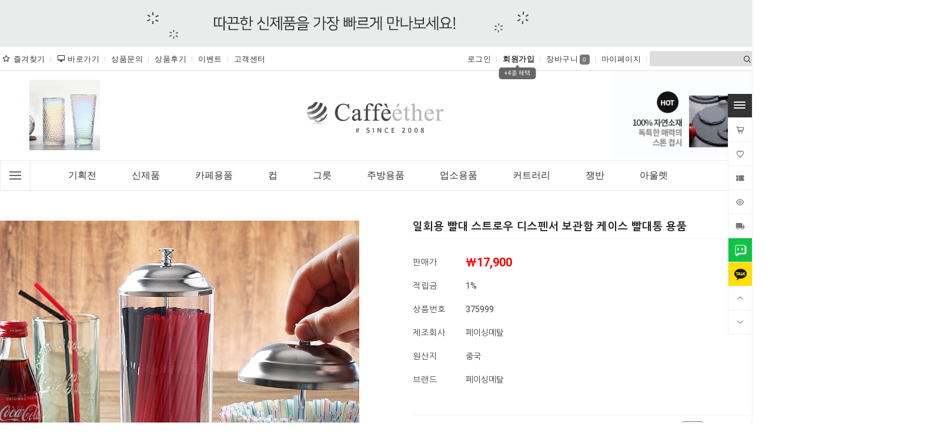

--- FILE ---
content_type: text/html
request_url: http://caffeether.com/shop/shopdetail.html?branduid=375999&search=&xcode=043&mcode=002&scode=004&special=2&GfDT=aG13Vw%3D%3D
body_size: 40489
content:
<!DOCTYPE html PUBLIC "-//W3C//DTD HTML 4.01//EN" "http://www.w3.org/TR/html4/strict.dtd">
<html>
<head>
<meta http-equiv="CONTENT-TYPE" content="text/html;charset=EUC-KR">
<meta name="naver-site-verification" content="3b9183a0926c3450939ed4eedd2dd64041230f1b" />
<link rel="shortcut icon" href="/shopimages/geunof/favicon.ico" type="image/x-icon">
<link rel="apple-touch-icon-precomposed" href="/shopimages/geunof/mobile_web_icon.png" />
<meta name="referrer" content="no-referrer-when-downgrade" />
<meta property="og:type" content="website" />
<meta property="og:url" content="http://www.caffeether.com/shop/shopdetail.html?branduid=375999&search=&xcode=043&mcode=002&scode=004&special=2&GfDT=aG13Vw%3D%3D" />
<title>[일회용 빨대 스트로우 디스펜서 보관함 케이스 빨대통 용품]</title>

<link type="text/css" rel="stylesheet" href="/shopimages/geunof/template/work/889/common.css?r=1584001508" />
</head>
<script type="text/javascript" src="//wcs.naver.net/wcslog.js"></script>
<script type="text/javascript">
if (window.wcs) {
    if(!wcs_add) var wcs_add = {};
    wcs_add["wa"] = "s_46273cc056c5";
    wcs.inflow('caffeether.com');
    wcs_do();
}
</script>

<body>
<script type="text/javascript" src="/js/jquery-1.7.2.min.js"></script>
<script type="text/javascript" src="/js/lazyload.min.js"></script>
<script type="text/javascript">
function getCookiefss(name) {
    lims = document.cookie;
    var index = lims.indexOf(name + "=");
    if (index == -1) {
        return null;
    }
    index = lims.indexOf("=", index) + 1; // first character
    var endstr = lims.indexOf(';', index);
    if (endstr == -1) {
        endstr = lims.length; // last character
    }
    return unescape(lims.substring(index, endstr));
}
</script><script type="text/javascript">
var MOBILE_USE = '';
</script><script type="text/javascript" src="/js/flash.js"></script>
<script type="text/javascript" src="/js/neodesign/rightbanner.js"></script>
<script type="text/javascript" src="/js/bookmark.js"></script>
<style type="text/css">

.MS_search_word { }

dl.MS_mark {
    width: 350px;
}
dl.MS_mark dt.MS_mark_title {
    width: 50px;
    float: left;
    text-align: left;
}
dl.MS_mark dd.MS_mark_icon {
    width: 300px;
    float: left;
    text-align: left;
}

textarea.MS_review_content_box {
width: 400px;
height: 35px;
}

#comment_password {
    position: absolute;
    display: none;
    width: 300px;
    border: 2px solid #757575;
    padding: 7px;
    background: #FFF;
    z-index: 6;
}

div.MS_btn_scrap_tw {
color: #666666;
width: 170px;
border: 1px solid #908E8F;
padding: 10px 8px 8px;
position: absolute;
font-size: 8pt;
margin-top: 10px;
letter-spacing: -1px;
background-color: white;
font-family: dotum;
}

div.MS_btn_scrap_fb {
color: #666666;
width: 170px;
border: 1px solid #908E8F;
padding: 10px 8px 8px;
position: absolute;
font-size: 8pt;
margin-top: 10px;
letter-spacing: -1px;
background-color: white;
font-family: dotum;
}

</style>

<form name="allbasket" method="post" action="/shop/basket.html">
<input type="hidden" name="totalnum" value="0" />
<input type="hidden" name="collbrandcode" />
<input type="hidden" name="xcode" value="043" />
<input type="hidden" name="mcode" value="002" />
<input type="hidden" name="typep" value="X" />
<input type="hidden" name="aramount" />
<input type="hidden" name="arspcode" />
<input type="hidden" name="arspcode2" />
<input type="hidden" name="optionindex" />
<input type="hidden" name="alluid" />
<input type="hidden" name="alloptiontype" />
<input type="hidden" name="aropts" />
<input type="hidden" name="checktype" />
<input type="hidden" name="ordertype" />
<input type="hidden" name="brandcode" value="043002000659" />
<input type="hidden" name="branduid" value="375999" />
<input type="hidden" name="cart_free" value="" />
</form>

<!-- 신규파일첨부를 위한 폼 -->
<form name="attachform" method="post">
<input type="hidden" name="code" value="geunof_review2.0" />
<input type="hidden" name="size" value="30720000" />
<input type="hidden" name="maxsize" value="" />
<input type="hidden" name="img_maxwidth" value="300" />
<input type="hidden" name="img_resize" value="Y" />
<input type="hidden" name="servername" value="campus1" />
<input type="hidden" name="url" value="caffeether.com" />
<input type="hidden" name="org" value="geunof" />
<input type="hidden" name="Btype" value="gallery" />
<input type="hidden" name="form_name" value="re_form" />
</form>

<script type="text/javascript" src="/js/neodesign/option_validate2.js"></script>

<script type="text/javascript">

    var is_unify_opt = '' ? true : false; 
    var pre_baskethidden = 'Y';

var ORBAS = 'Y';
var is_mobile_use = false;
var template_m_setid = 890;
var shop_language = 'kor';
var exchange_rate = '';
var is_kakao_pixel_basket = 'N';

var baskethidden = 'Y';


function review_send() {
    if (jQuery('#authimgdiv').css('display') == 'block' && auth_check_flag == false) {
        showdiv('block');
        return ;
    }
    showdiv('none', true);
    if (document.re_form.hname.value.length == 0) {
        alert('이름을 입력하세요');
        document.re_form.hname.focus();
        return;
    }
    if (document.re_form.content.value.length == 0) {
        alert('평가내용을 입력하세요');
        document.re_form.content.focus();
        return;
    } else {
        //if (document.re_form.content.value.length < 1) {
        if (document.re_form.content.value.bytes() < 1) {
            alert('내용에 최소 1자 이상을 입력해주세요');
            document.re_form.content.focus();
            return;
        }
    }
    document.re_form.recontent.value = escape(document.re_form.content.value);
    document.re_form.rehname.value = escape(document.re_form.hname.value);
    document.re_form.submit();
}


function showdiv(display, close_chk) {
    if (display == 'block') {
        var passuid = '';
        //if (typeof document.re_form.authid != 'undefined') passuid = document.re_form.authid.value;
        jQuery.ajax({
            type: 'POST',
            url: '/shop/authimg.html',
            dataType: 'html',
            async: false,
            data: {
                'passuid': passuid,
                'acmethod': 'auth_check',
                'formname': 're_form',
                'closemethod' : 'showdiv',
                'closeparam' : 'none'
            },
            success: function(req) {
                var _x = (document.re_form.offsetWidth / 2) - 105;
                var _y = (document.re_form.offsetHeight / 2) - 50;
                jQuery('#authimgdiv').css({
                    'display': display,
                    'left': _x + 'px',
                    'top': _y + 'px'
                }).html(req);
            }
        });
        return false;
    } else {
        jQuery('#authimgdiv').css('display', display);
        if (close_chk !== true) {
            jQuery('input[name=authtext], input[name=authid]', '#authimgdiv' ).val('');
        }
    }
}

var auth_check_flag = false;
function auth_check() {
    var authid = jQuery('input[name=authid]', '#authimgdiv');
    var authtext = jQuery('input[name=authtext]', '#authimgdiv');

    jQuery.ajax({
        type: 'POST',
        url: '/shop/auth_check.ajax.html',
        dataType: 'json',
        async: false,
        data: {
            'auth_type': 'auth_check',
            'authid': authid.val(),
            'authtext': authtext.val()
        },
        success: function(req) {
            if (req.result) {
                authid.val(req.data.authid);
                authtext.val(req.data.authtext);
                auth_check_flag = true;
                review_send();
            } else {
                alert(req.message);
                showdiv('block');
            }
            setTimeout(function() {req.responseText.evalScripts()}, 10);
        }
    });
}

                function clear_con() {
                    var auto_c  = document.getElementById("auto_clear").value;
                    var write_c = document.getElementById("write_exm").value;

                    if (auto_c == 'Y') {
                        if (document.getElementById("review_content_box").value == write_c) {
                            document.getElementById("review_content_box").value = "";
                        }
                    } else {
                        return;
                    }
                }


        var min_add_amount = parseInt(1, 10);    //최소주문수량

function show_hide(target, idx, lock, level, code, num1, num2, hitplus, hits_plus, uid) {
    if (level == 'unlogin') {
        alert('해당 게시물은 로그인 하셔야 확인이 가능합니다.');
        return;
    }
    if (level == 'nogroup') {
        alert('해당 게시판을 보실 수 있는 권한이 없습니다.');
        return;
    }
    (function($) {
        $.each($('[id^=' + target + '_block]'), function() {
            if ($(this).attr('id') == (target + '_block' + idx)) {
                if ($(this).css('display') == 'block' || $(this).css('display') == 'table-row') {
                    $(this).css('display', 'none');
                } else {
                    if ($.browser.msie) {
                        if (Math.abs($.browser.version) > 9) {
                            $(this).css('display', 'table-row').focus();
                        } else {
                            $(this).css('display', 'block').focus();
                        }
                    } else {
                        $(this).css('display', (this.nodeName.toLowerCase() == 'tr') ? 'table-row' : 'block').focus();
                    }
                    // 비밀번호가 승인된글은 다시 가져오지 않기 위함
                    if ($(this).find('.' + target + '_content').html().length == 0) {
                        comment_load(target + '_comment', code, num1, num2, idx, hitplus, hits_plus, '', uid);
                    } else {
                        // 비밀번호가 승인된 글 선택시 조회수 증가
                        if (lock == 'Y' && $(this).find('.' + target + '_content').html().indexOf('_chkpasswd') < 0) {
                            lock = 'N';
                        } 
                        // 비밀글 조회수 증가 기능 추가로 comment_load 에서도 조회수 업데이트 함.
                        if (lock != 'Y') update_hits(target, code, num1, num2, idx, hitplus, hits_plus);
                    }

                                    // 스크롤을 해당 글 위치로 이동
                var _offset_top = $('#' + $(this).attr('id')).offset().top;
                $('html, body').animate({ scrollTop: (_offset_top > 100 ? _offset_top - 100 : _offset_top) + 'px' }, 500);
                }
            } else {
                $(this).hide();
                // 비밀번호가 승인된것은 유지 하기 위해 주석처리
                //$('.' + target + '_content').empty();
            }
        });
    })(jQuery);
};


function spam_view() {
    return;
}


// ajax 호출하여 클릭된 게시글의 Hit수를 증가후 증가된 hit수를 보여주도록한다.
// 08. 02. 27 add by jiyun
// 08. 11. 11 스크립트 이름 변경. ward
function update_hits(target, code, num1, num2, idx, hitplus, hits_plus) {
    (function($) {
        $.ajax({
            type: 'GET',
            url: "/shop/update_hits.html",
            dataType: 'html',
            data: {
                'code': code,
                'num1': num1,
                'num2': num2,
                'hitplus': hitplus,
                'hits_plus': hits_plus
            },
            success: function(cnt) {
                $('#' + target + '_showhits' + idx).text(cnt);
                return false;
            }
        });
    })(jQuery);
    return false;
}

// 잠금글을 해당 상품 상세 하단에서 확인 가능하도록 추가함
// 08. 01. 16 add by jysung
function chk_lock(target, code, num1, num2, passwdId, hitplus, hits_plus, uid) {
    (function($) {
        var passwd = $('#' + passwdId);
        if ($(passwd).val().length == 0) {
            alert('글 작성시 입력한 비밀번호를 입력해주세요.');
            $(passwd).focus();
            return false;
        }
        var idx = $('.' + target.replace('_comment', '_content')).index($('#' + passwdId).parents('.' + target.replace('_comment', '_content'))) + 1;
        comment_load(target, code, num1, num2, idx, hitplus, hits_plus, passwd, uid);

    })(jQuery);
    // 08. 11. 11 스크립트 이름 변경 ward
    //new passwd_checker(code, brand, uid, cuid, passwd, id);
}


function comment_load(target, code, num1, num2, idx, hitplus, hits_plus, passwd, uid) {
    (function($) {
        var _param = {
            'target': target,
            'code': code,
            'num1': num1,
            'num2': num2,
            'passwd': ($(passwd).val() || ''),
            'branduid' : uid
        };
        $.ajax({
            type: 'POST',
            url: '/shop/chkpasswd_brandqna.html',
            //dataType: 'json',
            dataType: 'html',
            data: _param,
            success: function(req) {
                if (req === 'FALSE') {
                    alert(' 비밀번호가 틀립니다.');
                    $(passwd).focus();
                } else {
                    // 비밀번호가 승인된것은 유지 하기 위해 주석처리
                    //$('.' + target.replace('_comment', '_content')).empty();
                    $('#' + target.replace('_comment', '_block' + idx)).find('.' + target.replace('_comment', '_content')).html(req);
                    if (req.indexOf('_chkpasswd') < 0) {
                        update_hits(target.replace('_comment', ''), code, num1, num2, idx, hitplus, hits_plus);
                    }
                }
                return false;
            }
        });
    })(jQuery);
}

function key_check(e, target, code, num1, num2, passwdId, hitplus, hits_plus) {
    var e = e || window.event;
    if (escape(e.keyCode) == 13) {
        chk_lock(target, code, num1, num2, passwdId, hitplus, hits_plus);
    }
}

</script>

<link type="text/css" rel="stylesheet" href="/shopimages/geunof/template/work/889/shopdetail.css?t=202508281257" />
<div id='blk_scroll_wings'><script type='text/javascript' src='/html/shopRbanner.html?param1=1' ></script></div>
<div id='cherrypicker_scroll'></div>
<div id="wrap">
    
<link type="text/css" rel="stylesheet" href="/shopimages/geunof/template/work/889/header.1.css?t=202508281234" />
<link href="https://fonts.googleapis.com/css?family=Roboto:300,400,500,700,900&display=swap" rel="stylesheet">
<link href="https://fonts.googleapis.com/css?family=Roboto+Condensed:400,700&display=swap" rel="stylesheet">
<link href="https://fonts.googleapis.com/css?family=Noto+Sans+KR:400,500,700&display=swap&subset=korean" rel="stylesheet">
<link rel="stylesheet" href="https://fonts.googleapis.com/css?family=Nanum+Gothic:400,700&amp;subset=korean"/>
<link rel="stylesheet" href="//cdn1-aka.makeshop.co.kr/css/xeicon-2.3.3/xeicon.min.css">
<link rel="stylesheet" href="/design/geunof/wizdesign/code/tooltip.css">
<link rel="stylesheet" href="/design/geunof/wizdesign/code/slick.css">
<link rel="stylesheet" href="/design/geunof/wizdesign/code/jquery.mCustomScrollbar.css">
<script src="/design/geunof/wizdesign/code/jquery.mCustomScrollbar.js"></script>
<script type="text/javascript" src="/design/geunof/wizdesign/code/jquery.cookie.js"></script>
<script type="text/javascript" src="/design/geunof/wizdesign/code/mslidejCarouselLitePause.min.js"></script>
<script src="http://www.jclassic.co.kr/design/jclassic/wizdesign/code/jQuery.countdownTimer.js"></script><!-- 핫딜 -->



<!-- 시작 // 토글배너 --><!-- ───────────────────────────────────────────────────────────

  ※ 사용하지 않을 경우 아래 <section class="display">  => display 을 추가하시면 보이지 않습니다. 사용시 display 삭제 ( 따옴표삭하시면 안됩니다.)
  ※ 이미지 사이즈 : 샘플이미지 참조
  ※ 이미지변경 : 스마트FTP > wizdesign 폴더에 올리시면 됩니다. ( 이미지파일명 및 경로 변경시 해당이미지 경로 및 파일명도 변경해 주셔야 합니다.)
  ※ 링크방법 :  <a href="링크주소">< 생략 background-image:url( 이미지경로 );
  ※ 이미지변경후 배경색상도 원하시는 칼라로 변경하시면 됩니다 ( background-color:배경색칼라; ) 
  ※ 배너추가시 한줄 복사하셔서 아래에 붙이시면 됩니다. 
─────────────────────────────────────────────────────────── -->

<section class="top_bnr">
<div class="toggle_box toggle_box_top" id="toggle_box_top">
    <div class="toggle_banner">
        <div class="tmslide">
            <div class="nav">
                <span class="prev"><span class="prevtxt">이전</span></span>
                <span class="next"><span class="nexttxt">다음</span></span>
            </div>
            <ul class="toggle_banner_img">

                <!-- 배너링크1번 --><a href="/shop/shopbrand.html?type=Y&xcode=042"><li class="img_bg" style="background-color:#333333; background-image:url(/design/geunof/wizdesign/long01.jpg);"></li></a>
                <!-- 배너링크2번 --><a href="/board/board.html?code=geunof_board11&type=v&num1=999916&num2=00000&lock=N&flag=notice"><li class="img_bg" style="background-color:#95887b; background-image:url(/design/geunof/wizdesign/long02.jpg);"></li></a>
                <!-- 배너링크2번 --><a href="/shop/shopbrand.html?xcode=048&type=M&mcode=001"><li class="img_bg" style="background-color:#95887b; background-image:url(/design/geunof/wizdesign/long03.jpg);"></li></a>


            </ul>
        </div>
    </div>

    <!-- 닫기버튼 --><div class="btnarea-closed"><span class="closebtn"><img src="/design/geunof/wizdesign/btn_close.png" alt="팝업 접기"></span></div>
    <!-- 열기버튼 --><div class="btnarea-open"><span class="openbtn"> <img src="/design/geunof/wizdesign/btn_open.png" alt="팝업 열기"/></span></div>
</div>
</section>

<!-- //끝 -->









<div id="header">

    <div class="top-inner-box -box">
        <div class="top-inner -box">
            <ul class="top-inner-left -box">
                <li class="home"><a href="/index.html"><i class="xi-home"></i></a></li>
                <li class="add"><a href="javascript:CreateBookmarkLink('http://caffeether.com', '카페에떼르');"><i class="xi-star-o" alt="즐겨찾기"></i>즐겨찾기</a></li>
                <li><a href="Javascript:desktopicon_popup();"><i class="xi-desktop" alt="바로가기"></i>바로가기</a></li>
                <li><a href="/board/board.html?code=geunof_board6">상품문의</a></li>
                <li><a href="/board/board.html?code=geunof_board3">상품후기</a></li>
                <li><a href="/board/board.html?code=geunof_board13">이벤트</a></li>
                <li class="board">
                <a href="/board/board.html?code=geunof_board11">고객센터</a>
                <ul class="-ly">
                    <!-- 게시판노출개수변경 - 아래 (개수) 입니다.  -->
                                        <li><a href="/board/board.html?code=geunof_board13">이벤트</a></li>
                                        <li><a href="/board/board.html?code=geunof_board11">공지사항</a></li>
                                        <li><a href="/board/board.html?code=geunof_board5">자주하는 질문</a></li>
                                        <li><a href="/board/board.html?code=geunof_board4">대량구매문의</a></li>
                                        <li><a href="/board/board.html?code=geunof_board6">문의게시판</a></li>
                                        <li><a href="/board/board.html?code=geunof_board16">교환반품문의</a></li>
                                        <li><a href="/board/board.html?code=geunof_board3">상품후기</a></li>
                                    </ul>
                </li>
            </ul>
            <!-- //끝 -->





            <!-- 상단오른쪽영역 -->
            <div class="top-inner-right -box">
                <ul>

                                        <li class="log"><a href="/shop/member.html?type=login">로그인</a></li>
                    <li class="join">
                    <a href="/shop/idinfo.html">회원가입</a>
                    <div class="pointBox">
                    <i class="xi-caret-up-min"></i>
                    <span>+4종 혜택</span>
                    </div>
                    </li>
                    


                    <li><a href="/shop/basket.html">장바구니<span class="count"><span id="user_basket_quantity" class="user_basket_quantity"></span></span></a></li>

                    <li class="myshop">
                    <a href="/shop/member.html?type=mynewmain">마이페이지</a>
                    <ul class="-ly">
                        <li><a href="/shop/confirm_login.html?type=myorder">주문조회</a></li>
                        <li><a href="/shop/basket.html">장바구니</a></li>
                        <li><a href="/shop/member.html?type=myreserve">적립금조회</li>
                        <li><a href="/shop/mypage.html?mypage_type=mycoupon">마이쿠폰</a></li>
                        <li style="display:none"><a href="/shop/mypage.html?mypage_type=mypoint">포인트</a></li>
                        <li style="display:none"><a href="/shop/mypage.html?mypage_type=myemoney">예치금</a></li>
                        <li><a href="/shop/mypage.html?mypage_type=myarticle">내가쓴글</a></li>
                        <li><a href="/shop/todaygoods.html">오늘본상품</a></li>
                        <li><a href="">출석체크</a></li>
                    </ul>
                    </li>

                    <!-- 검색창 -->

                    <li>
                    <div class="sch-box">
                        <form action="/shop/shopbrand.html" method="post" name="search">                        <div class="sch -mos03">
                            <fieldset>
                            <legend>상품 검색 폼</legend>
                            <input name="search" onkeydown="CheckKey_search();" value=""  class="MS_search_word keyword -mos03" /><a href="javascript:search_submit();"><i class="xi-search" alt="검색"></i></a>
                            </fieldset>
                        </div>
                        </form>                    </div>
                    </li>
                    <!-- //검색창 - 끝 -->
                </ul>
            </div>
<!-- //끝 -->

        </div>
        <!-- //top-inner -->
    </div>
    <!-- //inner-box -->
<!-- //끝 -->





<div id="header-inner">


<!-- 시작 // 왼쪽슬라이드영역 --><!-- ───────────────────────────────────────────────────────────

  ※ 이미지를 만드셔서 해당이미지를 웹 FTP에 올리시면 됩니다.
  ※ 이미지변경 : 스마트FTP > 해당폴더에 올리시면 됩니다. ( 이미지파일명 및 경로 변경시 해당이미지 경로 및 파일명도 변경해 주셔야 합니다.)
  ※ 링크방법 : <a href="링크주소"><img src=”이미지경로”></a>

─────────────────────────────────────────────────────────── -->

        <div id="top_LBox">
            <div class="Lslide">
                <!-- 1번슬라이드이미지 --><div class="s-item"><a href="http://www.caffeether.com/shop/shopdetail.html?branduid=375737&xcode=043&mcode=001&scode=&type=X&sort=manual&cur_code=043001&GfDT=aWV7Uw%3D%3D"><img src="/design/geunof/wizdesign/topleft_01.png" alt=""></a></div>
                <!-- 2번슬라이드이미지 --><div class="s-item"><a href="http://www.caffeether.com/shop/shopdetail.html?branduid=375167"><img src="/design/geunof/wizdesign/topleft_02.png" alt=""></a></div>
                <!-- 3번슬라이드이미지 --><div class="s-item"><a href="/shop/shopdetail.html?branduid=235488"><img src="/design/geunof/wizdesign/topleft_03.png" alt=""></a></div>
            </div>
      </div>
        <!-- //top_Box -->

<!-- //끝 -->



<!-- 시작 // 오른쪽슬라이드영역 --><!-- ───────────────────────────────────────────────────────────

  ※ 이미지를 만드셔서 해당이미지를 웹 FTP에 올리시면 됩니다.
  ※ 이미지변경 : 스마트FTP > 해당폴더에 올리시면 됩니다. ( 이미지파일명 및 경로 변경시 해당이미지 경로 및 파일명도 변경해 주셔야 합니다.)
  ※ 링크방법 : <a href="링크주소"><img src=”이미지경로”></a>

─────────────────────────────────────────────────────────── -->


        <div id="top_RBox">
            <div class="Rslide">
                <!-- 1번슬라이드이미지 --><div class="s-item"><a href="/shop/shopdetail.html?branduid=376837"><img src="/design/geunof/wizdesign/topright_01.png" alt=""></a></div>
                <!-- 2번슬라이드이미지 --><div class="s-item"><a href="/shop/shopdetail.html?branduid=377208"><img src="/design/geunof/wizdesign/topright_02.png" alt=""></a></div>
                <!-- 3번슬라이드이미지 --><div class="s-item"><a href="/shop/shopdetail.html?branduid=360271"><img src="/design/geunof/wizdesign/topright_03.png" alt=""></a></div>
            </div>
      </div>
        <!-- //top_Box -->

<!-- //끝 -->


<!-- 시작 // 상단로고영역 --><!-- ───────────────────────────────────────────────────────────

  ※ 샘플이미지는 세로는 100픽셀입니다.
  ※ 이미지변경 : 스마트FTP > 해당폴더에 올리시면 됩니다. ( 이미지파일명 및 경로 변경시 해당이미지 경로 및 파일명도 변경해 주셔야 합니다.)
  ※ 링크방법 : <a href="링크주소">이미지</a>

─────────────────────────────────────────────────────────── -->

        <div class="hd_logo_box">
            <div class="hd_logo">
                <a href="/index.html">
                <img src="/design/geunof/wizdesign/logo.png" alt="" class="off -mov"/>
                <img src="/design/geunof/wizdesign/logo_on.png" alt="" class="on -mov"/>
                </a>
            </div>
        </div>

        <!-- //끝 -->


<!-- 시작 // 상단메뉴영역 --><!-- ────────────────────────────────────────────

  ※ 소스 변경 전 반드시 백업 후 작업하시기 바랍니니다. ( 백업하지 않으시면 오류발생시 복구가 어려울 수 있습니다.)
  ※ 카테고리는 생성하신 메뉴와 자동으로 연동이 됩니다. ( 상품관리 > 상품분류 등록/수정/삭제에서 설정하시면 됩니다.)
    - 메뉴개수노출설정은 아래 코드  :  (!-- 메뉴노출개수변경 --)(!--/loop_category1(15)/--)  에서 15개 노출개수입니다.

  ※ 게시판리스트는 생성하신 메뉴와 자동으로 연동이 됩니다 ( 게시판/메일 > 게시판만들기에서 설정하시면 됩니다.)
    - 메뉴개수노출설정은 아래 코드  :  (!-- 게시판노출개수변경 --)(!--/loop_list_board(4)/--) 에서 4개 노출개수입니다.

  ※ 기타 텍스트(전화번호,업무시간,은행계좌등은 아래에서 찾으셔서 글씨만 변경하시면 됩니다.

─────────────────────────────────────────────────────────── -->


        <div id="hd_Allbox">
            <div id="hd_menu">

                <div class="all_Wrap">
                    <div class="all_btn">
                        <div class="line"></div>
                        <div class="line"></div>
                        <div class="line"></div>
                    </div>
                </div>


<!-- 전체메뉴 -->

                <div id="allMenu" class="box -mov03">
                    <div class="mCustomScrollbar allLeft" data-mcs-theme="dark-thin">
                        <div class="allLeft_inner box">
                            <ul class="cate1ul">
                                <!-- 전체메뉴카테고리노출개수변경 - 아래 (개수) 입니다.  -->
                                                                <li class="cate1 box">
                                <a href="/shop/shopbrand.html?type=Y&xcode=002">기획전</a>
                                <!-- 중분류영역 -->
                                                                <ul class="cate2">
                                                                        <li>
                                    <a href="/shop/shopbrand.html?type=N&xcode=002&mcode=001">인기짱 쟁반</a>
                                                                        <!-- 소분류영역 -->
                                                                        </li>
                                                                    </ul>
                                                                </li>
                                                                <li class="cate1 box">
                                <a href="/shop/shopbrand.html?type=Y&xcode=042">신제품</a>
                                <!-- 중분류영역 -->
                                                                <ul class="cate2">
                                                                        <li>
                                    <a href="/shop/shopbrand.html?type=N&xcode=042&mcode=001">신제품</a>
                                                                        <!-- 소분류영역 -->
                                                                        </li>
                                                                    </ul>
                                                                </li>
                                                                <li class="cate1 box">
                                <a href="/shop/shopbrand.html?type=X&xcode=043">카페용품</a>
                                <!-- 중분류영역 -->
                                                                <ul class="cate2">
                                                                        <li>
                                    <a href="/shop/shopbrand.html?type=M&xcode=043&mcode=001">커피용품</a>
                                                                        <!-- 소분류영역 -->
                                                                        </li>
                                                                        <li>
                                    <a href="/shop/shopbrand.html?type=M&xcode=043&mcode=003">티포트</a>
                                                                        <!-- 소분류영역 -->
                                                                        </li>
                                                                        <li>
                                    <a href="/shop/shopbrand.html?type=M&xcode=043&mcode=006">음료디스펜서</a>
                                                                        <!-- 소분류영역 -->
                                                                        </li>
                                                                        <li>
                                    <a href="/shop/shopbrand.html?type=M&xcode=043&mcode=005">테이크아웃용품</a>
                                                                        <!-- 소분류영역 -->
                                                                        </li>
                                                                        <li>
                                    <a href="/shop/shopbrand.html?type=M&xcode=043&mcode=002">일회용품</a>
                                                                        <i class="xi-angle-right-thin" alt=""></i>
                                                                        <!-- 소분류영역 -->
                                                                        <ul class="cate3">
                                                                                <li><a href="/shop/shopbrand.html?type=M&xcode=043&mcode=002&scode=001">아이스컵</a></li>
                                                                                <li><a href="/shop/shopbrand.html?type=M&xcode=043&mcode=002&scode=002">종이컵</a></li>
                                                                                <li><a href="/shop/shopbrand.html?type=M&xcode=043&mcode=002&scode=003">홀더</a></li>
                                                                                <li><a href="/shop/shopbrand.html?type=M&xcode=043&mcode=002&scode=005">컵캐리어/냅킨</a></li>
                                                                                <li><a href="/shop/shopbrand.html?type=M&xcode=043&mcode=002&scode=004">빨대/커피스틱</a></li>
                                                                                <li><a href="/shop/shopbrand.html?type=M&xcode=043&mcode=002&scode=006">스푼/포크/나이프</a></li>
                                                                            </ul>
                                                                        </li>
                                                                        <li>
                                    <a href="/shop/shopbrand.html?type=M&xcode=043&mcode=004">바리스타/바용품</a>
                                                                        <!-- 소분류영역 -->
                                                                        </li>
                                                                    </ul>
                                                                </li>
                                                                <li class="cate1 box">
                                <a href="/shop/shopbrand.html?type=X&xcode=045">컵</a>
                                <!-- 중분류영역 -->
                                                                <ul class="cate2">
                                                                        <li>
                                    <a href="/shop/shopbrand.html?type=M&xcode=045&mcode=001">도자기잔/컵</a>
                                                                        <!-- 소분류영역 -->
                                                                        </li>
                                                                        <li>
                                    <a href="/shop/shopbrand.html?type=M&xcode=045&mcode=002">유리잔/컵</a>
                                                                        <!-- 소분류영역 -->
                                                                        </li>
                                                                        <li>
                                    <a href="/shop/shopbrand.html?type=M&xcode=045&mcode=003">스텐컵</a>
                                                                        <!-- 소분류영역 -->
                                                                        </li>
                                                                        <li>
                                    <a href="/shop/shopbrand.html?type=M&xcode=045&mcode=004">PC컵</a>
                                                                        <!-- 소분류영역 -->
                                                                        </li>
                                                                        <li>
                                    <a href="/shop/shopbrand.html?type=M&xcode=045&mcode=005">멜라민컵</a>
                                                                        <!-- 소분류영역 -->
                                                                        </li>
                                                                        <li>
                                    <a href="/shop/shopbrand.html?type=M&xcode=045&mcode=006">물병/텀블러</a>
                                                                        <!-- 소분류영역 -->
                                                                        </li>
                                                                        <li>
                                    <a href="/shop/shopbrand.html?type=M&xcode=045&mcode=007">컵받침/뚜껑</a>
                                                                        <!-- 소분류영역 -->
                                                                        </li>
                                                                    </ul>
                                                                </li>
                                                                <li class="cate1 box">
                                <a href="/shop/shopbrand.html?type=X&xcode=046">그릇</a>
                                <!-- 중분류영역 -->
                                                                <ul class="cate2">
                                                                        <li>
                                    <a href="/shop/shopbrand.html?type=M&xcode=046&mcode=001">도자기그릇</a>
                                                                        <!-- 소분류영역 -->
                                                                        </li>
                                                                        <li>
                                    <a href="/shop/shopbrand.html?type=M&xcode=046&mcode=002">멜라민그릇</a>
                                                                        <!-- 소분류영역 -->
                                                                        </li>
                                                                        <li>
                                    <a href="/shop/shopbrand.html?type=M&xcode=046&mcode=003">스텐그릇</a>
                                                                        <!-- 소분류영역 -->
                                                                        </li>
                                                                        <li>
                                    <a href="/shop/shopbrand.html?type=M&xcode=046&mcode=004">나무그릇</a>
                                                                        <!-- 소분류영역 -->
                                                                        </li>
                                                                        <li>
                                    <a href="/shop/shopbrand.html?type=M&xcode=046&mcode=005">유리그릇</a>
                                                                        <!-- 소분류영역 -->
                                                                        </li>
                                                                        <li>
                                    <a href="/shop/shopbrand.html?type=M&xcode=046&mcode=006">유기그릇</a>
                                                                        <!-- 소분류영역 -->
                                                                        </li>
                                                                        <li>
                                    <a href="/shop/shopbrand.html?type=M&xcode=046&mcode=007">돌그릇</a>
                                                                        <!-- 소분류영역 -->
                                                                        </li>
                                                                        <li>
                                    <a href="/shop/shopbrand.html?type=M&xcode=046&mcode=008">PC그릇</a>
                                                                        <!-- 소분류영역 -->
                                                                        </li>
                                                                    </ul>
                                                                </li>
                                                                <li class="cate1 box">
                                <a href="/shop/shopbrand.html?type=X&xcode=047">주방용품</a>
                                <!-- 중분류영역 -->
                                                                <ul class="cate2">
                                                                        <li>
                                    <a href="/shop/shopbrand.html?type=M&xcode=047&mcode=001">냄비</a>
                                                                        <!-- 소분류영역 -->
                                                                        </li>
                                                                        <li>
                                    <a href="/shop/shopbrand.html?type=M&xcode=047&mcode=002">후라이팬/웍</a>
                                                                        <!-- 소분류영역 -->
                                                                        </li>
                                                                        <li>
                                    <a href="/shop/shopbrand.html?type=M&xcode=047&mcode=003">찜기</a>
                                                                        <!-- 소분류영역 -->
                                                                        </li>
                                                                        <li>
                                    <a href="/shop/shopbrand.html?type=M&xcode=047&mcode=004">조리도구</a>
                                                                        <!-- 소분류영역 -->
                                                                        </li>
                                                                        <li>
                                    <a href="/shop/shopbrand.html?type=M&xcode=047&mcode=005">푸드커버</a>
                                                                        <!-- 소분류영역 -->
                                                                        </li>
                                                                        <li>
                                    <a href="/shop/shopbrand.html?type=M&xcode=047&mcode=007">보관용기</a>
                                                                        <!-- 소분류영역 -->
                                                                        </li>
                                                                        <li>
                                    <a href="/shop/shopbrand.html?type=M&xcode=047&mcode=008">양념통</a>
                                                                        <!-- 소분류영역 -->
                                                                        </li>
                                                                        <li>
                                    <a href="/shop/shopbrand.html?type=M&xcode=047&mcode=010">얼음스쿱</a>
                                                                        <!-- 소분류영역 -->
                                                                        </li>
                                                                        <li>
                                    <a href="/shop/shopbrand.html?type=M&xcode=047&mcode=011">아이스크림스쿱</a>
                                                                        <!-- 소분류영역 -->
                                                                        </li>
                                                                        <li>
                                    <a href="/shop/shopbrand.html?type=M&xcode=047&mcode=012">계량컵/깔대기</a>
                                                                        <!-- 소분류영역 -->
                                                                        </li>
                                                                        <li>
                                    <a href="/shop/shopbrand.html?type=M&xcode=047&mcode=013">믹싱볼/다라이</a>
                                                                        <!-- 소분류영역 -->
                                                                        </li>
                                                                        <li>
                                    <a href="/shop/shopbrand.html?type=M&xcode=047&mcode=009">주방기타</a>
                                                                        <!-- 소분류영역 -->
                                                                        </li>
                                                                    </ul>
                                                                </li>
                                                                <li class="cate1 box">
                                <a href="/shop/shopbrand.html?type=X&xcode=048">업소용품</a>
                                <!-- 중분류영역 -->
                                                                <ul class="cate2">
                                                                        <li>
                                    <a href="/shop/shopbrand.html?type=M&xcode=048&mcode=001">서빙카트</a>
                                                                        <!-- 소분류영역 -->
                                                                        </li>
                                                                        <li>
                                    <a href="/shop/shopbrand.html?type=M&xcode=048&mcode=002">러버메이드</a>
                                                                        <!-- 소분류영역 -->
                                                                        </li>
                                                                        <li>
                                    <a href="/shop/shopbrand.html?type=M&xcode=048&mcode=003">트러스트</a>
                                                                        <!-- 소분류영역 -->
                                                                        </li>
                                                                        <li>
                                    <a href="/shop/shopbrand.html?type=M&xcode=048&mcode=005">랙/수거함</a>
                                                                        <!-- 소분류영역 -->
                                                                        </li>
                                                                        <li>
                                    <a href="/shop/shopbrand.html?type=M&xcode=048&mcode=006">미니화로/연료</a>
                                                                        <!-- 소분류영역 -->
                                                                        </li>
                                                                        <li>
                                    <a href="/shop/shopbrand.html?type=M&xcode=048&mcode=007">고기불판</a>
                                                                        <!-- 소분류영역 -->
                                                                        </li>
                                                                        <li>
                                    <a href="/shop/shopbrand.html?type=M&xcode=048&mcode=008">청소용품</a>
                                                                        <!-- 소분류영역 -->
                                                                        </li>
                                                                        <li>
                                    <a href="/shop/shopbrand.html?type=M&xcode=048&mcode=010">메뉴판/빌지판</a>
                                                                        <!-- 소분류영역 -->
                                                                        </li>
                                                                    </ul>
                                                                </li>
                                                                <li class="cate1 box">
                                <a href="/shop/shopbrand.html?type=X&xcode=049">커트러리</a>
                                <!-- 중분류영역 -->
                                                                <ul class="cate2">
                                                                        <li>
                                    <a href="/shop/shopbrand.html?type=M&xcode=049&mcode=001">수저세트</a>
                                                                        <!-- 소분류영역 -->
                                                                        </li>
                                                                        <li>
                                    <a href="/shop/shopbrand.html?type=M&xcode=049&mcode=002">커트러리</a>
                                                                        <!-- 소분류영역 -->
                                                                        </li>
                                                                        <li>
                                    <a href="/shop/shopbrand.html?type=M&xcode=049&mcode=003">수저통/냅킨케이스</a>
                                                                        <!-- 소분류영역 -->
                                                                        </li>
                                                                        <li>
                                    <a href="/shop/shopbrand.html?type=M&xcode=049&mcode=004">수저받침</a>
                                                                        <!-- 소분류영역 -->
                                                                        </li>
                                                                    </ul>
                                                                </li>
                                                                <li class="cate1 box">
                                <a href="/shop/shopbrand.html?type=X&xcode=050">쟁반</a>
                                <!-- 중분류영역 -->
                                                                <ul class="cate2">
                                                                        <li>
                                    <a href="/shop/shopbrand.html?type=M&xcode=050&mcode=001">나무쟁반</a>
                                                                        <!-- 소분류영역 -->
                                                                        </li>
                                                                        <li>
                                    <a href="/shop/shopbrand.html?type=M&xcode=050&mcode=002">스텐쟁반</a>
                                                                        <!-- 소분류영역 -->
                                                                        </li>
                                                                        <li>
                                    <a href="/shop/shopbrand.html?type=M&xcode=050&mcode=003">알루미늄쟁반</a>
                                                                        <!-- 소분류영역 -->
                                                                        </li>
                                                                        <li>
                                    <a href="/shop/shopbrand.html?type=M&xcode=050&mcode=004">PC쟁반</a>
                                                                        <!-- 소분류영역 -->
                                                                        </li>
                                                                        <li>
                                    <a href="/shop/shopbrand.html?type=M&xcode=050&mcode=005">멜라민쟁반</a>
                                                                        <!-- 소분류영역 -->
                                                                        </li>
                                                                        <li>
                                    <a href="/shop/shopbrand.html?type=M&xcode=050&mcode=008">아보르쟁반</a>
                                                                        <!-- 소분류영역 -->
                                                                        </li>
                                                                    </ul>
                                                                </li>
                                                                <li class="cate1 box">
                                <a href="/shop/shopbrand.html?type=X&xcode=052">아울렛</a>
                                <!-- 중분류영역 -->
                                                                <ul class="cate2">
                                                                        <li>
                                    <a href="/shop/shopbrand.html?type=M&xcode=052&mcode=001">한정수량/아울렛</a>
                                                                        <!-- 소분류영역 -->
                                                                        </li>
                                                                    </ul>
                                                                </li>
                                                            </ul>
                            <!-- //all_cate -->
                        </div>
                    </div>


                    <!-- 전체커뮤니티영역 -->
                    <ul class="allRight">
                        <div class="all_board_inner">
                            <ul>
                                <li class="all_board_li">
                                <h2>COMMUNITY</h2>
                                <!-- 전체메뉴게시판노출개수변경 - 아래 (개수) 입니다.  -->
                                                                <a href="/board/board.html?code=geunof_board13">이벤트</a>
                                                                <a href="/board/board.html?code=geunof_board11">공지사항</a>
                                                                <a href="/board/board.html?code=geunof_board5">자주하는 질문</a>
                                                                <a href="/board/board.html?code=geunof_board4">대량구매문의</a>
                                                                </li>

                                <li class="all_board_li">
                                <h2>ABOUT US</h2>
                                <a href="/shop/page.html?id=1">COMPANY</a>
                                <a href="javascript:view_join_terms();">AGREEMENT</a>
                                <a href="javascript:bottom_privacy();">PRIVACY POLICY</a>
                                <a href="/html/info.html">SHOP GUIDE</a>
                                </li>
                            </ul>
                        </div>


                        <div class="all_cs_center">
                            <li class="all_board_li">
                            <h2>CUSTOMER CENTER</h2>
                            <div class="cs_tel_inner">
                                <!-- 전화번호부분 -->
                                <p class="cs_tel">
                                1644-6028
                                </p>
                                <!-- 업무시간부분 -->
                                <p class="cs_time">
                                평 일 : 10:00 ~ 17:00 (점심시간 11:30 ~ 13:00)<br>
                                토 / 일 / 공휴일 휴무<br>
                                통화량이 많을때는 Q&A를 이용해주세요.
                                </p>
                            </div>
                            </li>
                        </div>


                        <div class="all_bank_center">
                            <li class="all_board_li">
                            <h2>BANK INFOMATION</h2>
                            <div class="cs_tel_inner">
                                <!-- 계좌번호 -->
                                <p class="cs_bank">
                                국민은행 : 657401 - 04 - 029101<br>
                                우리은행 : 1005 - 802 - 680340<br>
                                </p>
                                <!-- 업무시간부분입니다. -->
                                <p class="cs_name">
                                예금주 : (주)에떼르
                                </p>
                            </div>
                            </li>
                        </div>

                    </ul>
                    <!-- //right -->
                </div>





<!-- 주메뉴(기본노출되는 메뉴) // 상단메뉴영역 --><!-- ────────────────────────────────────────────

  ※ 소스 변경 전 반드시 백업 후 작업하시기 바랍니니다. ( 백업하지 않으시면 오류발생시 복구가 어려울 수 있습니다.)
  ※ 카테고리는 생성하신 메뉴와 자동으로 연동이 됩니다. ( 상품관리 > 상품분류 등록/수정/삭제에서 설정하시면 됩니다.)
    - 메뉴개수노출설정은 아래 코드  :  (!-- 메뉴노출개수변경 --)(!--/loop_category1(15)/--)  에서 15개 노출개수입니다.

  ※ 개수에 따라 아래 부분의 간격도 적절히 조절하시면 되겠습니다. { padding:0 간격px;}  

─────────────────────────────────────────────────────────── -->
<style>
.category li > a { padding:0 30px;}  /* 메뉴개수에 맞게 간격을 조절하세요. */
</style>
                <div class="hd_left box">

                    <ul class="category upper">
                        <!-- 카테고리노출개수변경 - 아래 (개수) 입니다.  -->
                                                <li>
                        <a href="/shop/shopbrand.html?type=Y&xcode=002">기획전</a>
                                                <div class="sub-category -ly1">
                            <ul>
                                                                <li>
                                <a href="/shop/shopbrand.html?type=N&xcode=002&mcode=001">인기짱 쟁반</a>
                                                                <!-- 소분류영역 -->
                                                                </li>
                                                            </ul>
                        </div>
                                                </li>
                                                <li>
                        <a href="/shop/shopbrand.html?type=Y&xcode=042">신제품</a>
                                                <div class="sub-category -ly1">
                            <ul>
                                                                <li>
                                <a href="/shop/shopbrand.html?type=N&xcode=042&mcode=001">신제품</a>
                                                                <!-- 소분류영역 -->
                                                                </li>
                                                            </ul>
                        </div>
                                                </li>
                                                <li>
                        <a href="/shop/shopbrand.html?type=X&xcode=043">카페용품</a>
                                                <div class="sub-category -ly1">
                            <ul>
                                                                <li>
                                <a href="/shop/shopbrand.html?type=M&xcode=043&mcode=001">커피용품</a>
                                                                <!-- 소분류영역 -->
                                                                </li>
                                                                <li>
                                <a href="/shop/shopbrand.html?type=M&xcode=043&mcode=003">티포트</a>
                                                                <!-- 소분류영역 -->
                                                                </li>
                                                                <li>
                                <a href="/shop/shopbrand.html?type=M&xcode=043&mcode=006">음료디스펜서</a>
                                                                <!-- 소분류영역 -->
                                                                </li>
                                                                <li>
                                <a href="/shop/shopbrand.html?type=M&xcode=043&mcode=005">테이크아웃용품</a>
                                                                <!-- 소분류영역 -->
                                                                </li>
                                                                <li>
                                <a href="/shop/shopbrand.html?type=M&xcode=043&mcode=002">일회용품</a>
                                                                <i class="xi-angle-right-thin" alt=""></i>
                                                                <!-- 소분류영역 -->
                                                                <ul class="cate3">
                                                                        <li><a href="/shop/shopbrand.html?type=M&xcode=043&mcode=002&scode=001">아이스컵</a></li>
                                                                        <li><a href="/shop/shopbrand.html?type=M&xcode=043&mcode=002&scode=002">종이컵</a></li>
                                                                        <li><a href="/shop/shopbrand.html?type=M&xcode=043&mcode=002&scode=003">홀더</a></li>
                                                                        <li><a href="/shop/shopbrand.html?type=M&xcode=043&mcode=002&scode=005">컵캐리어/냅킨</a></li>
                                                                        <li><a href="/shop/shopbrand.html?type=M&xcode=043&mcode=002&scode=004">빨대/커피스틱</a></li>
                                                                        <li><a href="/shop/shopbrand.html?type=M&xcode=043&mcode=002&scode=006">스푼/포크/나이프</a></li>
                                                                    </ul>
                                                                </li>
                                                                <li>
                                <a href="/shop/shopbrand.html?type=M&xcode=043&mcode=004">바리스타/바용품</a>
                                                                <!-- 소분류영역 -->
                                                                </li>
                                                            </ul>
                        </div>
                                                </li>
                                                <li>
                        <a href="/shop/shopbrand.html?type=X&xcode=045">컵</a>
                                                <div class="sub-category -ly1">
                            <ul>
                                                                <li>
                                <a href="/shop/shopbrand.html?type=M&xcode=045&mcode=001">도자기잔/컵</a>
                                                                <!-- 소분류영역 -->
                                                                </li>
                                                                <li>
                                <a href="/shop/shopbrand.html?type=M&xcode=045&mcode=002">유리잔/컵</a>
                                                                <!-- 소분류영역 -->
                                                                </li>
                                                                <li>
                                <a href="/shop/shopbrand.html?type=M&xcode=045&mcode=003">스텐컵</a>
                                                                <!-- 소분류영역 -->
                                                                </li>
                                                                <li>
                                <a href="/shop/shopbrand.html?type=M&xcode=045&mcode=004">PC컵</a>
                                                                <!-- 소분류영역 -->
                                                                </li>
                                                                <li>
                                <a href="/shop/shopbrand.html?type=M&xcode=045&mcode=005">멜라민컵</a>
                                                                <!-- 소분류영역 -->
                                                                </li>
                                                                <li>
                                <a href="/shop/shopbrand.html?type=M&xcode=045&mcode=006">물병/텀블러</a>
                                                                <!-- 소분류영역 -->
                                                                </li>
                                                                <li>
                                <a href="/shop/shopbrand.html?type=M&xcode=045&mcode=007">컵받침/뚜껑</a>
                                                                <!-- 소분류영역 -->
                                                                </li>
                                                            </ul>
                        </div>
                                                </li>
                                                <li>
                        <a href="/shop/shopbrand.html?type=X&xcode=046">그릇</a>
                                                <div class="sub-category -ly1">
                            <ul>
                                                                <li>
                                <a href="/shop/shopbrand.html?type=M&xcode=046&mcode=001">도자기그릇</a>
                                                                <!-- 소분류영역 -->
                                                                </li>
                                                                <li>
                                <a href="/shop/shopbrand.html?type=M&xcode=046&mcode=002">멜라민그릇</a>
                                                                <!-- 소분류영역 -->
                                                                </li>
                                                                <li>
                                <a href="/shop/shopbrand.html?type=M&xcode=046&mcode=003">스텐그릇</a>
                                                                <!-- 소분류영역 -->
                                                                </li>
                                                                <li>
                                <a href="/shop/shopbrand.html?type=M&xcode=046&mcode=004">나무그릇</a>
                                                                <!-- 소분류영역 -->
                                                                </li>
                                                                <li>
                                <a href="/shop/shopbrand.html?type=M&xcode=046&mcode=005">유리그릇</a>
                                                                <!-- 소분류영역 -->
                                                                </li>
                                                                <li>
                                <a href="/shop/shopbrand.html?type=M&xcode=046&mcode=006">유기그릇</a>
                                                                <!-- 소분류영역 -->
                                                                </li>
                                                                <li>
                                <a href="/shop/shopbrand.html?type=M&xcode=046&mcode=007">돌그릇</a>
                                                                <!-- 소분류영역 -->
                                                                </li>
                                                                <li>
                                <a href="/shop/shopbrand.html?type=M&xcode=046&mcode=008">PC그릇</a>
                                                                <!-- 소분류영역 -->
                                                                </li>
                                                            </ul>
                        </div>
                                                </li>
                                                <li>
                        <a href="/shop/shopbrand.html?type=X&xcode=047">주방용품</a>
                                                <div class="sub-category -ly1">
                            <ul>
                                                                <li>
                                <a href="/shop/shopbrand.html?type=M&xcode=047&mcode=001">냄비</a>
                                                                <!-- 소분류영역 -->
                                                                </li>
                                                                <li>
                                <a href="/shop/shopbrand.html?type=M&xcode=047&mcode=002">후라이팬/웍</a>
                                                                <!-- 소분류영역 -->
                                                                </li>
                                                                <li>
                                <a href="/shop/shopbrand.html?type=M&xcode=047&mcode=003">찜기</a>
                                                                <!-- 소분류영역 -->
                                                                </li>
                                                                <li>
                                <a href="/shop/shopbrand.html?type=M&xcode=047&mcode=004">조리도구</a>
                                                                <!-- 소분류영역 -->
                                                                </li>
                                                                <li>
                                <a href="/shop/shopbrand.html?type=M&xcode=047&mcode=005">푸드커버</a>
                                                                <!-- 소분류영역 -->
                                                                </li>
                                                                <li>
                                <a href="/shop/shopbrand.html?type=M&xcode=047&mcode=007">보관용기</a>
                                                                <!-- 소분류영역 -->
                                                                </li>
                                                                <li>
                                <a href="/shop/shopbrand.html?type=M&xcode=047&mcode=008">양념통</a>
                                                                <!-- 소분류영역 -->
                                                                </li>
                                                                <li>
                                <a href="/shop/shopbrand.html?type=M&xcode=047&mcode=010">얼음스쿱</a>
                                                                <!-- 소분류영역 -->
                                                                </li>
                                                                <li>
                                <a href="/shop/shopbrand.html?type=M&xcode=047&mcode=011">아이스크림스쿱</a>
                                                                <!-- 소분류영역 -->
                                                                </li>
                                                                <li>
                                <a href="/shop/shopbrand.html?type=M&xcode=047&mcode=012">계량컵/깔대기</a>
                                                                <!-- 소분류영역 -->
                                                                </li>
                                                                <li>
                                <a href="/shop/shopbrand.html?type=M&xcode=047&mcode=013">믹싱볼/다라이</a>
                                                                <!-- 소분류영역 -->
                                                                </li>
                                                                <li>
                                <a href="/shop/shopbrand.html?type=M&xcode=047&mcode=009">주방기타</a>
                                                                <!-- 소분류영역 -->
                                                                </li>
                                                            </ul>
                        </div>
                                                </li>
                                                <li>
                        <a href="/shop/shopbrand.html?type=X&xcode=048">업소용품</a>
                                                <div class="sub-category -ly1">
                            <ul>
                                                                <li>
                                <a href="/shop/shopbrand.html?type=M&xcode=048&mcode=001">서빙카트</a>
                                                                <!-- 소분류영역 -->
                                                                </li>
                                                                <li>
                                <a href="/shop/shopbrand.html?type=M&xcode=048&mcode=002">러버메이드</a>
                                                                <!-- 소분류영역 -->
                                                                </li>
                                                                <li>
                                <a href="/shop/shopbrand.html?type=M&xcode=048&mcode=003">트러스트</a>
                                                                <!-- 소분류영역 -->
                                                                </li>
                                                                <li>
                                <a href="/shop/shopbrand.html?type=M&xcode=048&mcode=005">랙/수거함</a>
                                                                <!-- 소분류영역 -->
                                                                </li>
                                                                <li>
                                <a href="/shop/shopbrand.html?type=M&xcode=048&mcode=006">미니화로/연료</a>
                                                                <!-- 소분류영역 -->
                                                                </li>
                                                                <li>
                                <a href="/shop/shopbrand.html?type=M&xcode=048&mcode=007">고기불판</a>
                                                                <!-- 소분류영역 -->
                                                                </li>
                                                                <li>
                                <a href="/shop/shopbrand.html?type=M&xcode=048&mcode=008">청소용품</a>
                                                                <!-- 소분류영역 -->
                                                                </li>
                                                                <li>
                                <a href="/shop/shopbrand.html?type=M&xcode=048&mcode=010">메뉴판/빌지판</a>
                                                                <!-- 소분류영역 -->
                                                                </li>
                                                            </ul>
                        </div>
                                                </li>
                                                <li>
                        <a href="/shop/shopbrand.html?type=X&xcode=049">커트러리</a>
                                                <div class="sub-category -ly1">
                            <ul>
                                                                <li>
                                <a href="/shop/shopbrand.html?type=M&xcode=049&mcode=001">수저세트</a>
                                                                <!-- 소분류영역 -->
                                                                </li>
                                                                <li>
                                <a href="/shop/shopbrand.html?type=M&xcode=049&mcode=002">커트러리</a>
                                                                <!-- 소분류영역 -->
                                                                </li>
                                                                <li>
                                <a href="/shop/shopbrand.html?type=M&xcode=049&mcode=003">수저통/냅킨케이스</a>
                                                                <!-- 소분류영역 -->
                                                                </li>
                                                                <li>
                                <a href="/shop/shopbrand.html?type=M&xcode=049&mcode=004">수저받침</a>
                                                                <!-- 소분류영역 -->
                                                                </li>
                                                            </ul>
                        </div>
                                                </li>
                                                <li>
                        <a href="/shop/shopbrand.html?type=X&xcode=050">쟁반</a>
                                                <div class="sub-category -ly1">
                            <ul>
                                                                <li>
                                <a href="/shop/shopbrand.html?type=M&xcode=050&mcode=001">나무쟁반</a>
                                                                <!-- 소분류영역 -->
                                                                </li>
                                                                <li>
                                <a href="/shop/shopbrand.html?type=M&xcode=050&mcode=002">스텐쟁반</a>
                                                                <!-- 소분류영역 -->
                                                                </li>
                                                                <li>
                                <a href="/shop/shopbrand.html?type=M&xcode=050&mcode=003">알루미늄쟁반</a>
                                                                <!-- 소분류영역 -->
                                                                </li>
                                                                <li>
                                <a href="/shop/shopbrand.html?type=M&xcode=050&mcode=004">PC쟁반</a>
                                                                <!-- 소분류영역 -->
                                                                </li>
                                                                <li>
                                <a href="/shop/shopbrand.html?type=M&xcode=050&mcode=005">멜라민쟁반</a>
                                                                <!-- 소분류영역 -->
                                                                </li>
                                                                <li>
                                <a href="/shop/shopbrand.html?type=M&xcode=050&mcode=008">아보르쟁반</a>
                                                                <!-- 소분류영역 -->
                                                                </li>
                                                            </ul>
                        </div>
                                                </li>
                                                <li>
                        <a href="/shop/shopbrand.html?type=X&xcode=052">아울렛</a>
                                                <div class="sub-category -ly1">
                            <ul>
                                                                <li>
                                <a href="/shop/shopbrand.html?type=M&xcode=052&mcode=001">한정수량/아울렛</a>
                                                                <!-- 소분류영역 -->
                                                                </li>
                                                            </ul>
                        </div>
                                                </li>
                                            </ul>
                </div>

                <!-- //끝 -->


<!-- 타임세일 --><div class="time box -mos03"><a href="/shop/shopbrand.html?xcode=051&type=P"><i class="xi-spinner-4 xi-spin"></i>타임세일</a></div>


            </div>
            <!-- #hd_menu -->
        </div>
        <!-- #hd_Allbox -->

    </div>
    <!-- .header-inner -->
</div>
<!-- #header -->
<hr />


<script>

</script>

<script type="text/javascript" src="/shopimages/geunof/template/work/889/header.1.js?t=202508281234"></script>
    <div id="contentWrapper">
        <div id="contentWrap">
            
<link type="text/css" rel="stylesheet" href="/shopimages/geunof/template/work/889/menu.1.css?t=202003121118" />
            <div id="content">
                <div id="productDetail">
                    <div class="page-body">
                        <div class="thumb-info">


<!-- 다중이미지영역 -->
                         <div class="thumb-wrap -box">
                                                <div class="ori">
                            <img src="/shopimages/geunof/043002000659.jpg?1746682439">
                        </div>
                        

</div><!-- .thumb-wrap -->



<!-- ============================================================================
상품정보영역 
================================================================================= -->


                            <form name="form1" method="post" id="form1" action="/shop/basket.html">
<input type="hidden" name="brandcode" value="043002000659" />
<input type="hidden" name="branduid" value="375999" />
<input type="hidden" name="xcode" value="043" />
<input type="hidden" name="mcode" value="002" />
<input type="hidden" name="typep" value="X" />
<input type="hidden" name="ordertype" />
<input type="hidden" name="opts" />
<input type="hidden" name="mode" />
<input type="hidden" name="optioncode" />
<input type="hidden" name="optiontype" />
<input type="hidden" name="optslist" />
<input type="hidden" id="price" name="price" value="17,900" />
<input type="hidden" id="disprice" name="disprice" value="" />
<input type="hidden" id="price_wh" name="price_wh" value="17,900" />
<input type="hidden" id="disprice_wh" name="disprice_wh" value="" />
<input type="hidden" id="option_type_wh" name="option_type_wh" value="NO" />
<input type="hidden" name="order_type" />
<input type="hidden" name="MOBILE_USE" value="NO" />
<input type="hidden" name="multiopt_direct" value="" />
<input type="hidden" name="miniq" id="miniq" value="1" />
<input type="hidden" name="maxq" id="maxq" value="2147483647" />
<input type="hidden" name="cart_free" value="" />
<input type="hidden" name="page_type" value="shopdetail" />
<input type="hidden" name="wish_action_type" value="" />
<input type="hidden" name="wish_data_type" value="" />
<input type="hidden" name="wish_get_prd_count" value="N" />
<input type="hidden" name="spcode" /><input type="hidden" name="spcode2" />                            <div class="infoArea">

                                <div class="table-opt">
                                    <table summary="판매가격, 적립금, 주문수량, 옵션, 사이즈, 상품조르기, sns">
                                        <caption>상품 옵션</caption>
                                        <colgroup>
                                            <col width="90" />
                                            <col width="*" />
                                        </colgroup>
                                        <tbody>

                                            <tr class="name">
                                                <td colspan="2">
                                                    <div class="tb-left">
                                                        일회용 빨대 스트로우 디스펜서 보관함 케이스 빨대통 용품                                                    </div>
                                                </td>
                                            </tr>

                                            <tr class="subname">
                                                <td colspan="2">
                                                    <div class="tb-left">
                                                                                                            </div>
                                                </td>
                                            </tr>


                                           


<tr>
<th><div class="tb-left">판매가</div></th>
<td class="price">
<div class="tb-left item-price"> 
￦<span id="pricevalue" class="price">17,900</span></div>
</td>
</tr>
      


                                                                                         <tr>
                                                <th scope="row"><div class="tb-left">적립금</div></th>
                                                <td>
                                                    <div class="tb-left">
                                                        1%                                                    </div>
                                                </td>
                                            </tr>
                                                                                        

                                 




                                            

                                                                                        <tr>
                                                <th scope="row"><div class="tb-left">상품번호</div></th>
                                                <td><div class="tb-left">375999</div></td>
                                            </tr>
                                            


                                                                                        <tr>
                                                <th scope="row"><div class="tb-left">제조회사</div></th>
                                                <td><div class="tb-left">페이싱메탈</div></td>
                                            </tr>
                                            

                                                                                        <tr>
                                                <th scope="row"><div class="tb-left">원산지</div></th>
                                                <td><div class="tb-left">중국</div></td>
                                            </tr>
                                            

                                            


                                                                                        <tr style="display:none;">
                                                <th scope="row"><div class="tb-left">재고수량</div></th>
                                                <td><div class="tb-left">무제한</div></td>
                                            </tr>
                                            



                                                                                        <tr>
                                                <th scope="row"><div class="tb-left">브랜드</div></th>
                                                <td><div class="tb-left">페이싱메탈</div></td>
                                            </tr>
                                            


                                            



                                            


                                            




                                            




                                                                                                                                                                                                                                                                                                    <tr>
                                                    <th scope="row"><div class="tb-left"></div></th>
                                                    <td>
                                                        <div class="tb-left"><select id="MK_p_s_0" onchange="p_add_product(this)" p_opt_cnt="0"  style="display: none;">
    <option value="">--옵션 선택--</option>
    <option value="0" price="17900" opt_price="0" opt_title="일회용 빨대 스트로우 디스펜서 보관함 케이스 빨대통 용품" stock_cnt="">일회용 빨대 스트로우 디스펜서 보관함 케이스 빨대통 용품</option>
</select></div>
                                                    </td>
                                                </tr>
                                                                                                    <tr>
                                                    <td colspan="2">
                                                        <div class="tb-left">                <div class="MK_optAddWrap">
                    <div id="MK_innerOptWrap">
                        <div id="MK_innerOptScroll">
                            <ul class="MK_inner-opt-cm" id="MK_innerOpt_01"></ul>
                            <ul class="MK_inner-opt-cm" id="MK_innerOpt_02"></ul>
                        </div>
                        <div id="MK_innerOptTotal" class="">
                            <p class="totalRight">
                            <span class="MK_txt-total">총 상품 금액</span>
                            <strong class="MK_total" id="MK_p_total">0</strong>
                            <span class="MK_txt-won">원</span>
                            
                            </p>
                        </div>
                    </div>
                </div> <!-- .MK_optAddWrap -->                <input type="hidden" name="xcode" value="043">
                <input type="hidden" name="mcode" value="002">
                <input type="hidden" name="option_type" id="option_type" value="NO">                <script type="text/javascript">
                var isdicker         = "";
                var NU_NL_only_2     = "";         //2단옵션일 경우 두번째 옵션만 사용유무 확인
                var basketcnt        = "0";
                var p_list_total_cnt = 0;
                var p_total_price    = 0;                         //장바구니에 담은 총금액
                var sellprice        = parseInt(17900, 10); //상품 기본 판매가(옵션값 제외)
                var option_type      = "NO";
                var opt_cnt          = 1 - 1;
                var optionprice      = "17900";
                var arrOptionPrice   = optionprice.split(',');
                var oiroptionprice   = "";
                var oriarrOptionPrice= oiroptionprice.split(',');
                var pc_cnt           = 0;                         //PC옵션의 인덱스값으로 사용
                var total_stock_cnt  = "";      //전체 재고 갯수
                var min_add_amount   = parseInt(1, 10); //최소주문수량
                var miniq            = parseInt(1, 10);    //최소주문수량
                var maxq             = parseInt(2147483647, 10);     //최대주문수량
                var brandcode        = "043002000659";
                var product_uid      = "375999";
                var pc_option        = new Array();
                var arr_li_code      = new Array();
                var collline         = "C";
                var discount_uid     = "";
                var etctype          = "OPEN=0001-01-01|";
                var prd_sellprice    = "17900";
                var prd_regdate      = "2021-09-27 13:42:59";
                var is_discount      = "";
                var product_discount = "";
                var optioncode       = new Array();
                var collbasket_type  = 'A';
                var baro_opt  = "N";
                </script></div>
                                                    </td>
                                                </tr>
                                                                                                                                                    




                                                                                                                                    <tr>
                                                <td colspan="2">
                                                    <div class="tb-left">
                                                        <a href="#" onclick="window.open('/shop/product_scrap_pop.html?type=FB&uid=375999', 'name1', 'scrollbars=no,resizeable=no');" onmouseover="document.getElementById('FB_btn_over').style.display='block';" onmouseout="document.getElementById('FB_btn_over').style.display='none';"><img border="0" src="/images/common/scrap_btn_FB.gif?1281592011" /></a>
<div id="FB_btn_over" class="MS_btn_scrap_fb" style="display: none;">
소셜 네트워크인 <span style='color:red'>페이스북</span>에<br />상품정보를 스크랩할 수 있습니다.
</div>                                                        <a href="#" onclick="window.open('/shop/product_scrap_pop.html?type=TW&uid=375999', 'name1', 'scrollbars=no,resizeable=no');" onmouseover="document.getElementById('TW_btn_over').style.display='block';" onmouseout="document.getElementById('TW_btn_over').style.display='none';"><img border="0" src="/images/common/scrap_btn_TW.gif?1281592011" /></a>
<div id="TW_btn_over" class="MS_btn_scrap_tw" style="display: none;">
소셜 네트워크인 <span style='color:red'>트위터</span>에<br />상품정보를 스크랩할 수 있습니다.
</div>                                                    </div>
                                                </td>
                                            </tr>
                                        </tbody>
                                    </table>
                                </div><!-- .table-opt -->



<!-- 구매버튼영역 -->
                           <div class="prd-btns">
                                                                        <a href="javascript:send_multi('', 'baro', '');" class="btn_buy -box">BUY NOW</a>
                                    <a href="javascript:send_multi('', '');" class="btn_cart -box">CART</a>
                                    <a href="javascript:login_chk('043002000659');" class="btn_wish -box">WISHLIST</a>
                                                                                                                <div id='kakaopay_order_btn'><a href="javascript:send_multi('', 'baro', '', '', 'kakaopay_direct', 'N');"><img src='/images/kakao_A1.png' ></a></div>                                                                                                                                                            <script type='text/javascript' src='/js/naver_checkout_cts.js'></script>
        <script type="text/javascript" src="http://pay.naver.com/customer/js/naverPayButton.js" charset="UTF-8"></script>
<script language="javascript">
    function nhn_buy_nc_baro( ) {
					var nhnForm = document.allbasket;
                        if (navigator.appName == 'Microsoft Internet Explorer') {
            var ie9_chk = navigator.appVersion.indexOf("MSIE 9") > -1 ? true : false;
            var ie10_chk = navigator.appVersion.indexOf("MSIE 10") > -1 ? true : false;

            if (ie10_chk == true) {
                ie9_chk = true;
            }
        }
        if (ie9_chk || navigator.appName != 'Microsoft Internet Explorer') {
            var aElement = document.createElement( "input" );
            aElement.setAttribute('type','hidden');
            aElement.setAttribute('name','navercheckout');
            aElement.setAttribute('value','1');
            
            if(typeof(inflowParam) != 'undefined') {
                var aElement2 = document.createElement( "input" );
                aElement2.setAttribute('type','hidden');
                aElement2.setAttribute('name','nhn_ncisy');
                aElement2.setAttribute('value',inflowParam);
            }
        } else {
            try {
                var aElement = document.createElement( "<input type='hidden' name='navercheckout' value='1'>" );

                if(typeof(inflowParam) != 'undefined') {
                   var aElement2 = document.createElement( "<input type='hidden' name='nhn_ncisy' value='"+inflowParam+"'>" );
                }
            }catch(e) {
                var aElement = document.createElement( "input" );
                aElement.setAttribute('type','hidden');
                aElement.setAttribute('name','navercheckout');
                aElement.setAttribute('value','1');

                if(typeof(inflowParam) != 'undefined') {
                    var aElement2 = document.createElement( "input" );
                    aElement2.setAttribute('type','hidden');
                    aElement2.setAttribute('name','nhn_ncisy');
                    aElement2.setAttribute('value',inflowParam);
                }

                ie9_chk = true;
            }
        }

		nhnForm.appendChild( aElement );

        if(typeof(inflowParam) != 'undefined') {
            nhnForm.appendChild( aElement2 );
        }
		nhnForm.target="loginiframe";
		nhnForm.ordertype.value ="baro|parent.";
		//send_multi('baro','');
        send_multi('','baro','');
						if (ie9_chk || navigator.appName != 'Microsoft Internet Explorer') {
				aElement.setAttribute('value','');
			} else {
				nhnForm.navercheckout.value ="";
			}

            nhnForm.target="";
            nhnForm.ordertype.value ="";
			if (!ie9_chk) {
	            for (var i = 0; i < nhnForm.navercheckout.length; i++) {
		            nhnForm.navercheckout[i].value ="";
			    }
			}
     }
    function nhn_buy_nc_order( ) {
        
        var type ="N";
        if(type == "N") {
            window.open("order.html?navercheckout=2","");
        } else {
            location.href="order.html?navercheckout=2";
        }
        return false;
    }
    function nhn_wishlist_nc( url ) {
        window.open(url,"","scrollbars=yes,width=400,height=267");
        return false;
    }
</script>
    <div id="nhn_btn" style="zoom: 1;">
    <script type="text/javascript" >//<![CDATA[
        naver.NaverPayButton.apply({
        BUTTON_KEY:"518BF178-97CD-48DC-B773-99C78039C23D", // 체크아웃에서 제공받은 버튼 인증 키 입력
        TYPE: "B", // 버튼 모음 종류 설정
        COLOR: 1, // 버튼 모음의 색 설정
        COUNT: 2, // 버튼 개수 설정. 구매하기 버튼만 있으면(장바구니 페이지) 1, 찜하기 버튼도 있으면(상품 상세 페이지) 2를 입력.
        ENABLE: "Y", // 품절 등의 이유로 버튼 모음을 비활성화할 때에는 "N" 입력
        BUY_BUTTON_HANDLER: nhn_buy_nc_baro, // 구매하기 버튼 이벤트 Handler 함수 등록. 품절인 경우 not_buy_nc 함수 사용
        BUY_BUTTON_LINK_URL:"", // 링크 주소 (필요한 경우만 사용)
        WISHLIST_BUTTON_HANDLER:nhn_wishlist_nc, // 찜하기 버튼 이벤트 Handler 함수 등록
        WISHLIST_BUTTON_LINK_URL:"navercheckout.action.html?action_type=wish&branduid=375999", // 찜하기 팝업 링크 주소
        EMBED_ID: "nhn_btn",
        "":""
});
//]]></script>
</div>                                                                                                        </div>

<!-- //구매버튼영역끝 -->


                            </div><!-- .infoArea -->


                                    <!-- 고정구매버튼 -->
                                    <div class="fix_btn">
                                        <div class="buy_btn">BUY NOW</div>
                                    </div><!-- //fix_btn -->
                                    <!-- //고정구매버튼 끝 -->




                            </form>                        </div><!-- .thumb-info -->







<!-- ============================================================================
     스마트관련상품 - 상품관리 > 상품별 추천(관련)상품관리 > 스마트관련상품에서 설정 
=============================================================================== -->



<div class="detail_title">
<h2>WITH ITEM</h2>
<p>다른분들이 함께 구매한 상품</p>
</div><!-- //detail_title -->




<!--/form_purchased_product/-->

<div  class="item-wrap">
<ul class="item-silde item-list">

<div class="item_box  s-item li-over">

<!-- 상품이미지 -->
<div class="item-thumb">
<a href="/shop/shopdetail.html?branduid=383072&search=&xcode=043&mcode=002&scode=004&GfDT=bGV0"><img src="/shopimages/geunof/0430020006632.jpg?1694757316" class="MS_prod_img_m over" /></a>
</div><!-- //item-thumb -->



<div class="info">

<!-- 상품명 --><p class="name">친환경 종이 빨대 25cm 250개 카페 일회용 개별포장 긴 롱 스트로우</p>

<!-- 추가상품명 -->


<p>
<span class="price01">7,600원</span>
<span class="price02">7,100원</span>
</p>
<!-- //품절 -->





</div><!-- //item-info -->
				
</div><!-- //s-item -->
<div class="item_box  s-item li-over">

<!-- 상품이미지 -->
<div class="item-thumb">
<a href="/shop/shopdetail.html?branduid=384882&search=&xcode=043&mcode=003&scode=&GfDT=a2p3WA%3D%3D"><img src="/shopimages/geunof/0430030001122.jpg?1769069318" class="MS_prod_img_m over" /></a>
</div><!-- //item-thumb -->



<div class="info">

<!-- 상품명 --><p class="name">포타윌 스텐 오일 주전자 400ml 기름 서버 올리브 케틀 업소용</p>

<!-- 추가상품명 -->


<p>
<span class="price01">12,800원</span>
<span class="price02">11,500원</span>
</p>
<!-- //품절 -->





</div><!-- //item-info -->
				
</div><!-- //s-item -->
<div class="item_box  s-item li-over">

<!-- 상품이미지 -->
<div class="item-thumb">
<a href="/shop/shopdetail.html?branduid=384779&search=&xcode=043&mcode=001&scode=&GfDT=bmx3WA%3D%3D"><img src="/shopimages/geunof/0430010005232.jpg?1751857812" class="MS_prod_img_m over" /></a>
</div><!-- //item-thumb -->



<div class="info">

<!-- 상품명 --><p class="name">뉴욕레트로 넉박스 고무봉</p>

<!-- 추가상품명 -->


<p>

<span class="price02">5,000원</span><!-- 할인율 --><!-- //할인율 -->
</p>
<!-- //품절 -->





</div><!-- //item-info -->
				
</div><!-- //s-item -->
<div class="item_box  s-item li-over">

<!-- 상품이미지 -->
<div class="item-thumb">
<a href="/shop/shopdetail.html?branduid=384778&search=&xcode=043&mcode=001&scode=&GfDT=Z293WA%3D%3D"><img src="/shopimages/geunof/0430010005222.jpg?1751857807" class="MS_prod_img_m over" /></a>
</div><!-- //item-thumb -->



<div class="info">

<!-- 상품명 --><p class="name">뉴욕레트로 넉박스 커피 스탠드 넛박스 고무 넉박스 봉</p>

<!-- 추가상품명 -->


<p>

<span class="price02">27,900원</span><!-- 할인율 --><!-- //할인율 -->
</p>
<!-- //품절 -->





</div><!-- //item-info -->
				
</div><!-- //s-item -->
<div class="item_box  s-item li-over">

<!-- 상품이미지 -->
<div class="item-thumb">
<a href="/shop/shopdetail.html?branduid=384766&search=&xcode=043&mcode=003&scode=&GfDT=aGZ3WA%3D%3D"><img src="/shopimages/geunof/0430030001112.jpg?1750380930" class="MS_prod_img_m over" /></a>
</div><!-- //item-thumb -->



<div class="info">

<!-- 상품명 --><p class="name">티포트 워머 양초 티라이트 100개 무향초 워머용 캔들</p>

<!-- 추가상품명 -->


<p>
<span class="price01">13,500원</span>
<span class="price02">13,000원</span>
</p>
<!-- //품절 -->





</div><!-- //item-info -->
				
</div><!-- //s-item -->
<div class="item_box  s-item li-over">

<!-- 상품이미지 -->
<div class="item-thumb">
<a href="/shop/shopdetail.html?branduid=384765&search=&xcode=043&mcode=003&scode=&GfDT=bmp1W1U%3D"><img src="/shopimages/geunof/0430030001102.jpg?1750327598" class="MS_prod_img_m over" /></a>
</div><!-- //item-thumb -->



<div class="info">

<!-- 상품명 --><p class="name">일본세렉 내열 유리 티팟 700 체리 티 주전자 티포트 차포트</p>

<!-- 추가상품명 -->


<p>

<span class="price02">45,000원</span><!-- 할인율 --><!-- //할인율 -->
</p>
<!-- //품절 -->





</div><!-- //item-info -->
				
</div><!-- //s-item -->
<div class="item_box  s-item li-over">

<!-- 상품이미지 -->
<div class="item-thumb">
<a href="/shop/shopdetail.html?branduid=384764&search=&xcode=043&mcode=003&scode=&GfDT=bWV0"><img src="/shopimages/geunof/0430030001092.jpg?1750327593" class="MS_prod_img_m over" /></a>
</div><!-- //item-thumb -->



<div class="info">

<!-- 상품명 --><p class="name">일본세렉 내열 유리 티팟 700 허브 티 주전자 티포트 차포트</p>

<!-- 추가상품명 -->


<p>

<span class="price02">45,000원</span><!-- 할인율 --><!-- //할인율 -->
</p>
<!-- //품절 -->





</div><!-- //item-info -->
				
</div><!-- //s-item -->
<div class="item_box  s-item li-over">

<!-- 상품이미지 -->
<div class="item-thumb">
<a href="/shop/shopdetail.html?branduid=384763&search=&xcode=043&mcode=003&scode=&GfDT=bmx5W1U%3D"><img src="/shopimages/geunof/0430030001082.jpg?1750327588" class="MS_prod_img_m over" /></a>
</div><!-- //item-thumb -->



<div class="info">

<!-- 상품명 --><p class="name">일본세렉 내열 유리 티팟 700 라벤 티 주전자 티포트 차포트</p>

<!-- 추가상품명 -->


<p>

<span class="price02">45,000원</span><!-- 할인율 --><!-- //할인율 -->
</p>
<!-- //품절 -->





</div><!-- //item-info -->
				
</div><!-- //s-item -->
<div class="item_box  s-item li-over">

<!-- 상품이미지 -->
<div class="item-thumb">
<a href="/shop/shopdetail.html?branduid=384762&search=&xcode=043&mcode=003&scode=&GfDT=bmt%2BW1U%3D"><img src="/shopimages/geunof/0430030001072.jpg?1750327584" class="MS_prod_img_m over" /></a>
</div><!-- //item-thumb -->



<div class="info">

<!-- 상품명 --><p class="name">일본세렉 내열 유리 티팟 700 캐모 티 주전자 티포트 차포트</p>

<!-- 추가상품명 -->


<p>

<span class="price02">45,000원</span><!-- 할인율 --><!-- //할인율 -->
</p>
<!-- //품절 -->





</div><!-- //item-info -->
				
</div><!-- //s-item -->
<div class="item_box  s-item li-over">

<!-- 상품이미지 -->
<div class="item-thumb">
<a href="/shop/shopdetail.html?branduid=384584&search=&xcode=043&mcode=003&scode=&GfDT=bmt%2FW1U%3D"><img src="/shopimages/geunof/0430030001062.jpg?1745899298" class="MS_prod_img_m over" /></a>
</div><!-- //item-thumb -->



<div class="info">

<!-- 상품명 --><p class="name">제인 도자기 티포트 찻잔 세트 티팟 차 주전자 커피잔 티타임 영국</p>

<!-- 추가상품명 -->
<!-- 품절아이콘 --><p class="item-soldout"><img src="/design/geunof/wizdesign/icon_soldout.gif"></p>
<!-- //품절 -->





</div><!-- //item-info -->
				
</div><!-- //s-item -->
<div class="item_box  s-item li-over">

<!-- 상품이미지 -->
<div class="item-thumb">
<a href="/shop/shopdetail.html?branduid=383864&search=&xcode=043&mcode=001&scode=&GfDT=amV0"><img src="/shopimages/geunof/0430010005212.jpg?1746002419" class="MS_prod_img_m over" /></a>
</div><!-- //item-thumb -->



<div class="info">

<!-- 상품명 --><p class="name">포시즌 스텐 주전자 1.0L 호텔 커피 물 워터 포트</p>

<!-- 추가상품명 -->


<p>

<span class="price02">25,000원</span><!-- 할인율 --><!-- //할인율 -->
</p>
<!-- //품절 -->





</div><!-- //item-info -->
				
</div><!-- //s-item -->
<div class="item_box  s-item li-over">

<!-- 상품이미지 -->
<div class="item-thumb">
<a href="/shop/shopdetail.html?branduid=383074&search=&xcode=043&mcode=002&scode=004&GfDT=bmx9W1U%3D"><img src="/shopimages/geunof/0430020006652.jpg?1694757302" class="MS_prod_img_m over" /></a>
</div><!-- //item-thumb -->



<div class="info">

<!-- 상품명 --><p class="name">친환경 종이 빨대 25cm 3000개 카페 일회용 개별포장 긴 롱 스트로우</p>

<!-- 추가상품명 -->


<p>
<span class="price01">84,000원</span>
<span class="price02">78,000원</span>
</p>
<!-- //품절 -->





</div><!-- //item-info -->
				
</div><!-- //s-item -->
<div class="item_box  s-item li-over">

<!-- 상품이미지 -->
<div class="item-thumb">
<a href="/shop/shopdetail.html?branduid=383073&search=&xcode=043&mcode=002&scode=004&GfDT=bml8W1U%3D"><img src="/shopimages/geunof/0430020006642.jpg?1694757323" class="MS_prod_img_m over" /></a>
</div><!-- //item-thumb -->



<div class="info">

<!-- 상품명 --><p class="name">친환경 종이 빨대 25cm 500개 카페 일회용 개별포장 긴 롱 스트로우</p>

<!-- 추가상품명 -->


<p>
<span class="price01">14,300원</span>
<span class="price02">13,800원</span>
</p>
<!-- //품절 -->





</div><!-- //item-info -->
				
</div><!-- //s-item -->
<div class="item_box  s-item li-over">

<!-- 상품이미지 -->
<div class="item-thumb">
<a href="/shop/shopdetail.html?branduid=383071&search=&xcode=043&mcode=002&scode=004&GfDT=bmx9W1U%3D"><img src="/shopimages/geunof/0430020006622.jpg?1694757337" class="MS_prod_img_m over" /></a>
</div><!-- //item-thumb -->



<div class="info">

<!-- 상품명 --><p class="name">친환경 종이 빨대 21cm 3000개 카페 일회용 개별포장 긴 스트로우</p>

<!-- 추가상품명 -->


<p>
<span class="price01">71,000원</span>
<span class="price02">66,000원</span>
</p>
<!-- //품절 -->





</div><!-- //item-info -->
				
</div><!-- //s-item -->
<div class="item_box  s-item li-over">

<!-- 상품이미지 -->
<div class="item-thumb">
<a href="/shop/shopdetail.html?branduid=383070&search=&xcode=043&mcode=002&scode=004&GfDT=Z213WA%3D%3D"><img src="/shopimages/geunof/0430020006612.jpg?1694757350" class="MS_prod_img_m over" /></a>
</div><!-- //item-thumb -->



<div class="info">

<!-- 상품명 --><p class="name">친환경 종이 빨대 21cm 500개 카페 일회용 개별포장 긴 스트로우</p>

<!-- 추가상품명 -->


<p>
<span class="price01">12,100원</span>
<span class="price02">11,700원</span>
</p>
<!-- //품절 -->





</div><!-- //item-info -->
				
</div><!-- //s-item -->
<div class="item_box  s-item li-over">

<!-- 상품이미지 -->
<div class="item-thumb">
<a href="/shop/shopdetail.html?branduid=383069&search=&xcode=043&mcode=002&scode=004&GfDT=bm96W1U%3D"><img src="/shopimages/geunof/0430020006602.jpg?1694755828" class="MS_prod_img_m over" /></a>
</div><!-- //item-thumb -->



<div class="info">

<!-- 상품명 --><p class="name">친환경 종이 빨대 21cm 250개 카페 일회용 개별포장 긴 스트로우</p>

<!-- 추가상품명 -->


<p>
<span class="price01">6,500원</span>
<span class="price02">6,000원</span>
</p>
<!-- //품절 -->





</div><!-- //item-info -->
				
</div><!-- //s-item -->
<div class="item_box  s-item li-over">

<!-- 상품이미지 -->
<div class="item-thumb">
<a href="/shop/shopdetail.html?branduid=382156&search=&xcode=043&mcode=001&scode=&GfDT=bmx9W1U%3D"><img src="/shopimages/geunof/0430010005192.jpg?1698991215" class="MS_prod_img_m over" /></a>
</div><!-- //item-thumb -->



<div class="info">

<!-- 상품명 --><p class="name">턱스톤 그린베이 시럽잔 도자기 크리머 미니저그</p>

<!-- 추가상품명 -->


<p>
<span class="price01">14,000원</span>
<span class="price02">12,000원</span>
</p>
<!-- //품절 -->





</div><!-- //item-info -->
				
</div><!-- //s-item -->
<div class="item_box  s-item li-over">

<!-- 상품이미지 -->
<div class="item-thumb">
<a href="/shop/shopdetail.html?branduid=379819&search=&xcode=043&mcode=006&scode=&GfDT=bml1W1U%3D"><img src="/shopimages/geunof/0430060000402.jpg?1755689886" class="MS_prod_img_m over" /></a>
</div><!-- //item-thumb -->



<div class="info">

<!-- 상품명 --><p class="name">고급형 카페 음료 디스펜서 8L 업소용 쥬스 물 워터 물병 물통</p>

<!-- 추가상품명 -->


<p>

<span class="price02">115,000원</span><!-- 할인율 --><!-- //할인율 -->
</p>
<!-- //품절 -->





</div><!-- //item-info -->
				
</div><!-- //s-item -->
<div class="item_box  s-item li-over">

<!-- 상품이미지 -->
<div class="item-thumb">
<a href="/shop/shopdetail.html?branduid=379357&search=&xcode=043&mcode=001&scode=&GfDT=bml%2BW1U%3D"><img src="/shopimages/geunof/0430010005182.jpg?1744000722" class="MS_prod_img_m over" /></a>
</div><!-- //item-thumb -->



<div class="info">

<!-- 상품명 --><p class="name">바리스타 스팀피쳐 밀크저그 우유 거품기</p>

<!-- 추가상품명 -->


<p>

<span class="price02">7,500원</span><!-- 할인율 --><!-- //할인율 -->
</p>
<!-- //품절 -->

<p class="review"><span class="re">리뷰 : 3</span></p>



</div><!-- //item-info -->
				
</div><!-- //s-item -->
<div class="item_box  s-item li-over">

<!-- 상품이미지 -->
<div class="item-thumb">
<a href="/shop/shopdetail.html?branduid=379089&search=&xcode=043&mcode=004&scode=&GfDT=bmx5W1U%3D"><img src="/shopimages/geunof/0430040001842.jpg?1749796815" class="MS_prod_img_m over" /></a>
</div><!-- //item-thumb -->



<div class="info">

<!-- 상품명 --><p class="name">홈텐딩 칵테일 쉐이커+지거+바스푼 만들기 도구 키트 조주기능사 세트</p>

<!-- 추가상품명 -->


<p>

<span class="price02">10,400원</span><!-- 할인율 --><!-- //할인율 -->
</p>
<!-- //품절 -->





</div><!-- //item-info -->
				
</div><!-- //s-item -->
		
          


</ul>

</div><!-- #item-wrap -->
</form>






<!-- ============================================================================
     상품설명
================================================================================= -->

<div class="prd-detail">




<div class="tap_menu clear -qumenu" id="tapm01">
<ul>
<li class="on"><a href="#tapm01">Detail</a></li>
<li><a href="#tapm02">Related Item</a></li>
<li><a href="#tapm03">Review <span></span></a></li>
<li><a href="#tapm04">Q&A <span></span></a></li>
<li><a href="#tapm05">Information</a></li>
</ul>
</div>





                            <!-- 쿠폰 관련 부분 -->
                                                         <div class="coupon_box">
                               <ul>
                                                                    <li>
                                     <div>
                                        <br />
                                        <a href="javascript:clickcoupon('27144834', '043002000659')"><img src="/shopimages/geunof/COU27144834.gif?1588571307" align="absmiddle" border="0" /></a>
                                    </div>								  
								  </li>
                                                                    <li>
                                     <div>
                                        <br />
                                        <a href="javascript:clickcoupon('50145036', '043002000659')"><img src="/shopimages/geunof/COU50145036.gif?1588571450" align="absmiddle" border="0" /></a>
                                    </div>								  
								  </li>
                                                                    <li>
                                     <div>
                                        <br />
                                        <a href="javascript:clickcoupon('36145234', '043002000659')"><img src="/shopimages/geunof/COU36145234.gif?1588571556" align="absmiddle" border="0" /></a>
                                    </div>								  
								  </li>
                                                                    <li>
                                     <div>
                                        <br />
                                        <a href="javascript:clickcoupon('47145535', '043002000659')"><img src="/shopimages/geunof/COU47145535.gif?1588571747" align="absmiddle" border="0" /></a>
                                    </div>								  
								  </li>
                                                                 </ul>								
                             </div>
                                                        <!-- 쿠폰관련 부분 끝 -->




                           <div style="text-align:center;">
	                            <div id="videotalk_area"></div><!-- [OPENEDITOR] --><div style="text-align: center"><img alt="" src="http://geunof.diskn.com/1ms6PbOqSm"> <img alt="" src="http://geunof.diskn.com/37TkkpNDx0"> <img alt="" src="http://geunof.diskn.com/2mquMDOd7m"><br><img alt="" src="http://geunof.diskn.com/1SLWggnLs4"><br><img alt="" src="http://geunof.diskn.com/17igMHj2O4"><br><img alt="" src="http://geunof.diskn.com/2SE3xbQ1uG"> <img alt="" src="http://geunof.diskn.com/0n5pyXWeak"> <img alt="" src="http://geunof.diskn.com/17igN9VaJc"> <img alt="" src="http://geunof.diskn.com/27bDYzS1uK"> <img alt="" src="http://geunof.diskn.com/27bDYzS9GG"><br><img alt="" src="http://geunof.diskn.com/2mmbtRt7H8"> <br><img alt="" src="http://geunof.diskn.com/1myN5IxgJ4"> <br><img alt="" src="http://geunof.diskn.com/1myN5IkGpG"> <br><img alt="" src="http://geunof.diskn.com/2mmbtRt7H8"> <img alt="" src="http://geunof.diskn.com/37TkkpObCW"><br><img alt="" src="http://geunof.diskn.com/27bDUUFiGe"> <br><img alt="" src="http://geunof.diskn.com/17igN9WKXo"> <img alt="" src="http://geunof.diskn.com/2mquMDNJc0"> <img alt="" src="http://geunof.diskn.com/17igN9UCci"> <img alt="" src="http://geunof.diskn.com/2ktiLKdv9W"></div>
<br>


                           </div>










<style type="text/css">

#WD-warp { margin:0 auto;text-align:center; max-width:870px }
#WD-warp img { max-width:100%; vertical-align: top;}
#WD-warp li {    list-style: none;}
#WD-warp { margin:0 auto; }
#WD-warp ul {}
#WD-warp li {  font-size:0; line-height:0; }
#WD-warp li div { display:inline-block; vertical-align:middle }

#WD-warp li img {   max-width:100%; }
</style>














    




                            <!-- s: 상품 일반정보(상품정보제공 고시) -->
                                                        <div id="productWrap">
                                <table>
                                    <colgroup>
                                        <col width="210" /><col width="*" />
                                    </colgroup>
                                                                        <tr>
                                        <th><span>품명 및 모델명</span></th>
                                        <td><span>빨대 디스펜서 / [상세설명참조]</span></td>
                                    </tr>
                                                                        <tr>
                                        <th><span>재질</span></th>
                                        <td><span>ps,스텐</span></td>
                                    </tr>
                                                                        <tr>
                                        <th><span>구성품</span></th>
                                        <td><span>빨대디스펜서 1개</span></td>
                                    </tr>
                                                                        <tr>
                                        <th><span>크기</span></th>
                                        <td><span>[상세설명참조]</span></td>
                                    </tr>
                                                                        <tr>
                                        <th><span>동일모델의 출시년월</span></th>
                                        <td><span>2010-01</span></td>
                                    </tr>
                                                                        <tr>
                                        <th><span>제조자</span></th>
                                        <td><span>페이싱메탈 / 에떼르</span></td>
                                    </tr>
                                                                        <tr>
                                        <th><span>제조국</span></th>
                                        <td><span>중국</span></td>
                                    </tr>
                                                                        <tr>
                                        <th><span>수입신고 필 문구</span></th>
                                        <td><span>수입식품안전관리특별법에 따른 수입신고를 필함</span></td>
                                    </tr>
                                                                        <tr>
                                        <th><span>품질보증기준</span></th>
                                        <td><span>구매후7일(단 미사용기준)</span></td>
                                    </tr>
                                                                        <tr>
                                        <th><span>A/S 책임자와 전화번호</span></th>
                                        <td><span>1644-6028</span></td>
                                    </tr>
                                                                    </table>
                            </div>
                                                        <!-- e: 상품 일반정보(상품정보제공 고시) -->




                                                        <!-- 몰티비 플레이어 노출 위치 -->
<div id="malltb_video_player" style="margin-top: 10px; margin-bottom: 10px; text-align: center; display: none;"></div>                                                    </div>







<!-- ============================================================================
     관련상품
================================================================================= -->















<!-- ============================================================================
     후기게시판 
================================================================================= -->


<div class="tap_menu clear -qumenu" id="tapm03">
<ul>
<li><a href="#tapm01">Detail</a></li>
<li><a href="#tapm02">Related Item</a></li>
<li class="on"><a href="#tapm03">Review <span></span></a></li>
<li><a href="#tapm04">Q&A <span></span></a></li>
<li><a href="#tapm05">Information</a></li>
</ul>
</div>



<div class="detail_title">
<h2>REVIEW BOARD</h2>
<p>상품후기를 남겨주시면 다양한 혜택을 드립니다.</p>
</div><!-- //detail_title -->




                        <div class="item-hd">
                            <div class="btn left">
                                <a href="/shop/reviewmore.html" class="btn-gray mov03">후기쓰기</a>                            </div>
                        </div>
                        <div class="review-write">
                            <form name="re_form" method="post" action="/shop/shopdetail.html?branduid=375999&xcode=043&mcode=002&scode=004" style="position: relative;">
<div id="authimgdiv" name="authimgdiv" style="position: absolute; display: none; width: 500px; height: 200px; z-index: 5;"></div>
<input type="hidden" name="brandcode" value="043002000659" />
<input type="hidden" name="rehname" value="" />
<input type="hidden" name="recontent" value="" />
<input type="hidden" name="review" value="review" />                                <fieldset>
                                    <legend>review 작성 폼</legend>
                                    <table summary="이름, 첨부파일, 내용">
                                        <caption>review board</caption>
                                        <colgroup>
                                            <col width="70" />
                                            <col width="200" />
                                            <col width="*" />
                                        </colgroup>
                                        <tbody>
                                            <tr>
                                                <th scope="row"><div class="tb-left">이 름 :</div></th>
                                                <td>
                                                    <div class="tb-left frm-w">
                                                        <input type="text" name="hname" size="8" maxlength="10"  />                                                    </div>
                                                </td>
                                                <td>
                                                    <div class="tb-left">
                                                                                                                평점 : <input type="radio" id="mark_0_0" name="score_1" value="1" /><label for="mark_0_0" style="color:#F51D30">★</label>&nbsp;<input type="radio" id="mark_0_1" name="score_1" value="2" /><label for="mark_0_1" style="color:#F51D30">★★</label>&nbsp;<input type="radio" id="mark_0_2" name="score_1" value="3" /><label for="mark_0_2" style="color:#F51D30">★★★</label>&nbsp;<input type="radio" id="mark_0_3" name="score_1" value="4" /><label for="mark_0_3" style="color:#F51D30">★★★★</label>&nbsp;<input type="radio" id="mark_0_4" name="score_1" checked="checked" value="5" /><label for="mark_0_4" style="color:#F51D30">★★★★★</label>&nbsp;<br />
                                                                                                            </div>
                                                </td>
                                            </tr>
                                                                                        <tr>
                                                <th scope="row"><div class="tb-left">첨 부 :</div></th>
                                                <td colspan="2">
                                                    <div class="tb-left frm-w">
                                                        <input type="text" name="file_name" onfocus="this.blur();upalert();"  />
<a href="javascript:upload();"><img src="/images/common/btn_brdreview_file.gif" align="absmiddle" id="review_icon_file" border="0" alt="파일첨부" /></a>
<input type="hidden" name="review_code" value="geunof_review2.0" />
<input type="hidden" name="servername" value="campus1" />                                                    </div>
                                                </td>
                                            </tr>
                                                                                        <tr>
                                                <th scope="row"><div class="tb-left">내 용 :</div></th>
                                                <td colspan="2">
                                                    <div class="tb-left">
                                                                        <input type="hidden" id="auto_clear" value="" />
                <input type="hidden" id="write_exm" value="" />
<textarea id="review_content_box" name="content" class="MS_review_content_box" onfocus="clear_con();" onKeyUp=""></textarea>                                                         <a href="javascript:review_send();" class="btn-gray-comment mov03">WRITE</a></div>
                                                    </div>
                                                </td>
                                            </tr>
                                        </tbody>
                                    </table>
                                </fieldset>
                            </form>                        </div><!-- .review-write -->
                      
                        <a name="review"></a>                        <div class="table-slide review-list ">
                            <table summary="이름, 내용">
                                <caption>review 리스트</caption>
                                <colgroup>
                                    <col width="80" />
                                    <col width="*" />
                                    <col width="140" />
                                    <col width="80" />
                                </colgroup>
                                <thead>
                                    <tr>
                                        <th scope="col"><div class="tb-center">이름</div></th>
                                        <th scope="col"><div class="tb-center">내용</div></th>
                                        <th scope="col"><div class="tb-center">평점</div></th>
                                        <th scope="col"><div class="tb-center">날짜</div></th>
                                    </tr>
                                </thead>
                                <tbody id="review_list"></tbody>                            </table>
                        </div><!-- .review-list -->
                        



<!-- ===============================================================
상품후기게시판 
=================================================================== -->


<div class="detail_title">
<h2>REVIEW BOARD</h2>
<p>상품후기를 남겨주시면 다양한 혜택을 드립니다.</p>
</div><!-- //detail_title -->

       <div class="table-slide review-list">
                                <table summary="번호, 제목, 작성자, 작성일, 조회">
                                    <caption>review 리스트</caption>
                                                                                    <tr class="nbg">
                                                    <td colspan="5"><div class="tb-center">등록된 리뷰가 없습니다.</div></td>
                                                </tr>
                                                                                </tbody>
                                </table>

  </div><!-- .review-list -->


                                  <div class="btn-detail left">
                                                                                                        </div>

                                                       


</div>
<!-- .review-list -->










<!-- ===============================================================
     상품문의게시판 
=================================================================== -->


<a name="brandqna_list"></a>
<div class="tap_menu clear -qumenu" id="tapm04">
<ul>
<li><a href="#tapm01">Detail</a></li>
<li><a href="#tapm02">Related Item</a></li>
<li><a href="#tapm03">Review <span></span></a></li>
<li class="on"><a href="#tapm04">Q&A <span></span></a></li>
<li><a href="#tapm05">Information</a></li>
</ul>
</div>



<div class="detail_title">
<h2>Q&A BOARD</h2>
<p>궁금한 사항은 남겨주시면 빠른답변드리겠습니다.</p>
</div><!-- //detail_title -->

                        <a name="brandqna_list"></a>                        <div class="board">
                            <div class="table-slide qna-list">
                                <table summary="번호, 제목, 작성자, 작성일, 조회">
                                    <caption>QnA 리스트</caption>
                                                                        <tr class="nbg">
                                        <td colspan="5"><div class="tb-center">등록된 문의가 없습니다.</div></td>
                                    </tr>
                                                                        </tbody>
                                </table>
                            </div><!-- .qna-list -->


                            <div class="btn-detail left">
                                                                                            </div>










<!-- ===============================================================
     상품공통정보 
=================================================================== -->

<div class="tap_menu clear -qumenu" id="tapm05">
<ul>
<li><a href="#tapm01">Detail</a></li>
<li><a href="#tapm02">Related Item</a></li>
<li><a href="#tapm03">Review <span></span></a></li>
<li><a href="#tapm04">Q&A <span></span></a></li>
<li class="on"><a href="#tapm05">Information</a></li>
</ul>
</div>





<div class="guide_box" style="text-align:center;">
	<img src="/design/geunof/wizdesign/bo.jpg" >
</div>


                    </div><!-- .page-body -->
                </div><!-- #productDetail -->
            </div><!-- #content -->
        </div><!-- #contentWrap -->
    </div><!-- #contentWrapper-->
    <hr />
    
<link type="text/css" rel="stylesheet" href="/shopimages/geunof/template/work/889/footer.1.css?t=202504301501" />
<div class="he100"></div>

<div class="bottom_bnr">
   <ul>
		<li><a href="/shop/shopbrand.html?xcode=042&type=N&mcode=001"><img src="/design/geunof/wizdesign/bottom_bnr_01.jpg" ></a></li>
		<li><a href="/board/board.html?code=geunof_board11&type=v&num1=999916&num2=00000&lock=N&flag=notice"><img src="/design/geunof/wizdesign/bottom_bnr_02.jpg" ></a></li>
		<li><a href="/board/board.html?code=geunof_board3"><img src="/design/geunof/wizdesign/bottom_bnr_03.jpg" ></a></li>
		<li><a href="/board/board.html?code=geunof_board13&type=v&num1=999981&num2=00000&lock=N"><img src="/design/geunof/wizdesign/bottom_bnr_04.jpg" ></a></li>
	</ul>	
</div>


<div id="footer">

<!-- ▼▼▼▼▼▼▼▼▼▼▼▼▼▼▼ 하단 필수영역 링크 ▼▼▼▼▼▼▼▼▼▼▼▼▼▼▼ -->
<!-- ======================================================================
 - 메뉴명추가 및 수정가능합니다.

 - 한줄 복사하셔서 추가하히고 링크주소 및 메뉴명을 변경하시면 됩니다.
 
 -  <li><a href="링크주소">메뉴명</a></li>
====================================================================== -->


<!-- 시작 //  --><!-- ───────────────────────────────────────────────────────────

   ※ 링크방법 :  <a href="링크주소"><img src="이미지주소" alt="" /></a>

─────────────────────────────────────────────────────────────────────────── -->	


<div class="footerlink">
    <div class="-w1300">
        <ul class="left -clear" style="margin:0px;">
            <li><a href="/index.html">처음으로</
a></li>
            <li><a href="http://www.caffeether.com/shop/page.html?id=1">회사소개</a></li>
            <li><a href="/html/info.html">쇼핑몰 이용안내</a></li>
            <li><a href="javascript:view_join_terms();">쇼핑몰 이용약관</a></li>
            <li><a href="javascript:bottom_privacy();"><b>개인정보취급방침</b></a></li>
            <li><a href="/board/board.html?code=geunof_board4">제휴/도매문의</a></li>
        </ul>

        <ul class="right">
            <li><span class="Facebook"><a href="https://ko-kr.facebook.com/caffeether/" target="_blank" ><i class="xi-facebook" alt="페이스북"></i></sapn></a></li>
            <li><span class="Instagram"><a href="https://www.instagram.com/caffeether" target="_blank"><i class="xi-instagram" alt="인스타그램"></i></a></li>
            <li><span class="Blog"><a href="https://smartstore.naver.com/caffeether" target="_blank"><i class="xi-naver" alt="네이버 블로그"></i></a></li>
            <li><span class="Kakao"><a href="https://store.kakao.com/caffeether/products?sort=CREATED_AT" target="_blank"><i class="xi-kakaostory" alt="카카오스토리"></i></a></li>
        </ul>

        <!-- //SNS끝 -->

    </div>
</div>
   
<!--  // 끝  -->




<!-- 시작 // 고객센터  --><!-- ───────────────────────────────────────────────────────────

   ※ 전화번호는 쇼핑몰구축 > 고객응대관련정보에서 입력하신 내용이 나옵니다.
   ※ 업무시간 은행계좌등은 아래에서 숫자만 변경하시면 됩니다.

─────────────────────────────────────────────────────────────────────────── -->	


<div class="-w1300">
<table border="0" summary="" cellspacing="0" cellpadding="0"><colgroup><col style="width:auto;"/><col style="width:420px;"/><col style="width:420px;"/></colgroup>
<tbody>
<tr>

<td scope="col" class="ft01">


<div class="footer-box">
    <div class="f_data">
        <div class="title -fonttit">CUSTOMER CENTER</div>
        <div class="cs-tel">
            <div class="cs-icon"><i class="xi-spinner-4 xi-spin"></i></div>
            <div class="number">
                <p>1644-6028</p>
            </div>
        </div>

        <div class="cs-time">
            <p>평 일 : 10:00 ~ 17:00 (점심시간 11:30 ~ 13:00)</p>
            <p>토 / 일 / 공휴일 휴무</p>
            <p class="cs-big">통화량이 많을때는 Q&amp;A를 이용해주세요.</p>
        </div>




<!-- 배송조회 --><!--======================================================================================

CJ대한통운 : https://www.doortodoor.co.kr/   
로젠택배 : http://www.ilogen.com/ 
KGB택배 : http://www.kgbls.co.kr/ 
KG옐로우캡 : https://www.kgyellowcap.co.kr/ 
우체국택배 : http://parcel.epost.go.kr 
한진택배 : http://www.hanjin.co.kr/  
현대택배 : http://www.hlc.co.kr/ 
KG로지스/(구)동부택배 : http://www.dongbups.com/ 
경동택배 : http://www.kdexp.com/ 
대신택배 : http://www.ds3211.co.kr/ 
=============================================================================================================-->



<div class="re-turn">
    <p><i class="xi-truck"></i>롯데택배 <a href="https://www.lotteglogis.com/" target="_blank"><span class="btn">배송조회하기</span></a></p>
    <p>교환/반품시에도 해당 택배를 이용하여 처리해 주시기 바랍니다.</p>
                <table border="0" id="MK_BottomPromotion" cellpadding="0" cellspacing="0" height="50" width="100%" style="">
                <tr>
                                            <td width="0%" align="center">
                            <img src="/images/common/bottombanner19.gif" style="vertical-align: middle" border="0" />
                        </td>
                </tr>
            </table></div>
</div>
<!-- //f_data -->
</div>
</td>



<td scope="col" class="ft02">
<div class="footer-box">
    <div class="f_data">


        <div class="title -fonttit">BANKING INFO</div>
        <div class="f-bank">
            <p>국민은행 : 657401 - 04 - 029101</p>
            <p>우리은행 : 1005 - 802 - 680340</p>
        </div>     
        <div class="f-bank">
            <p>예금주 : (주)에떼르</p>
        </div>
         
        <div class="bank_btn">
            <a href="/board/board.html?code=geunof_board11&type=v&num1=099995&num2=00000&lock=N">무통장입금시 유의사항 ></a>
        </div>
    
        <div class="title -fonttit" style="margin: 13px 0 10px;border-bottom: 0px solid #ddd;border-top: 1px solid #ddd;padding-top:13px;">NOTICE</div>
        <div class="notice_box">
            <!--/block_board/--> 
                
                          <div class="latest_area"> 
                           <dl>
                               
                              <dd style="width:315px;height:22px;word-break: break-all;"><a href="/board/board.html?code=geunof_board11&page=1&type=v&num1=999661&num2=00000&lock=N">ㆍ 2025년 부가가치세 2기 확정신고 마감..</a> <span style="float:right">2025-12-31</span> </dd> 
                              
                              <dd style="width:315px;height:22px;word-break: break-all;"><a href="/board/board.html?code=geunof_board11&page=1&type=v&num1=999662&num2=00000&lock=N">ㆍ1월 신용카드 부분무이자 할부행사 안..</a> <span style="float:right">2025-12-31</span> </dd> 
                              
                              <dd style="width:315px;height:22px;word-break: break-all;"><a href="/board/board.html?code=geunof_board11&page=1&type=v&num1=999663&num2=00000&lock=N">ㆍ12월 신용카드 부분무이자 할부행사 안..</a> <span style="float:right">2025-12-01</span> </dd> 
                              
                              <dd style="width:315px;height:22px;word-break: break-all;"><a href="/board/board.html?code=geunof_board11&page=1&type=v&num1=999664&num2=00000&lock=N">ㆍ11월 신용카드 부분무이자 할부행사 안..</a> <span style="float:right">2025-11-03</span> </dd> 
                              
                           </dl> 
                          </div> 
                
            <!--/end_block/-->
        </div>

        <div class="gobank display">
            <select onchange="window.open(this.options[this.selectedIndex].value,'_blank')"><option value="pop">인터넷뱅킹바로가기</option><option value="https://www.kbstar.com/">국민은행</option><option value="http://www.nonghyup.com/Main/main.aspx">농협</option><option value="http://www.shinhan.com/">신한은행</option><option value="http://www.ibk.co.kr/">기업은행</option><option value="http://www.cu.co.kr/CPSI020000.do">신협</option><option value="http://www.epostbank.go.kr/">우체국</option><option value="http://www.kfcc.co.kr/">새마을금고</option><option value="http://www.citibank.co.kr/">한국시티은행</option><option value="www.busanbank.co.kr/">부산은행</option></select>
        </div>
        <div class="re-addr display">
            <p><i class="xi-renew"></i>반품주소지</p>
            <p><br>경기도 파주시 탄현면 헤이리마을길 76-68 1층</p>
        </div>
    </div>
</td>
<!--  // 끝  -->




<!-- 시작 // 인스타그램  --><!-- ───────────────────────────────────────────────────────────


●인스타그램 노출서비스안내

- 인스타노출기능은 저희가 제공하는 곳이 아니며 별도 서비스를 제공하는 업체의 코드를 적용해 드리는 것으로 저희업체에서 제공하는 곳이 아닙니다.

- 인스타그램은 아래 업체등에서 무료로 제공하는 서비스입니다..해당업체의 업그레이드 및 기타 사유로 접속이 되지 않을경우 이미지가 노출되지 않을 수 있습니다.

- 이용하신는 아래 사이트에 접속하셔서 이상유무를 확인해 보셔야 합니다.

- 이경우 아래 사이트 또는 별도 유료서비스를 이용하셔야 합니다.

- 인스타그램 비밀번호를 변경하시면 노출이 되지 않을 수 있습니다. 이경우 해당 사이트에 접속하셔서 다시 코드를 생성하시고 수정하시면 되겠습니다.

- 보안설정 https 로 설정이 되면 노출이 되지 않을 수 있습니다.

●무료로 제공하는 사이트
- https://lightwidget.com/#create 
- http://www.snapwidget.com/#getstarted 

─────────────────────────────────────────────────────────────────────────── -->	


<td scope="col" class="ft03">
<div class="f_data">
<div class="title -fonttit display"><i class="xi-instagram"></i>Instagram - <a target="_blank" href="#"><span>FOLLOW on</span>@history</a></div>


<div class="ft-icon display" >

<div class="inst-flex display">

<!-- 인스타그램코드 넣는 곳 -->




<!-- //인스타그램코드-끝 -->
</div>


</div>

<div class="title -fonttit">COMMUNITY</div>
<div class="qm_box">
   <ul>
      <li><a href="/"><img src="/design/geunof/wizdesign/bq_01.png" ><p>홈으로</p></a></li>
      <li><a href="/board/board.html?code=geunof_board6"><img src="/design/geunof/wizdesign/bq_02.png" ><p>문의게시판</p></a></li>
      <li><a href="/board/board.html?code=geunof_board3"><img src="/design/geunof/wizdesign/bq_03.png" ><p>상품후기</p></a></li>
      <li><a href="/shop/mypage.html"><img src="/design/geunof/wizdesign/bq_04.png" ><p>마이페이지</p></a></li>
      <li><a href="/shop/mypage.html?mypage_type=mywishlist"><img src="/design/geunof/wizdesign/bq_05.png" ><p>관심상품</p></a></li>
      <li><a href="/shop/basket.html"><img src="/design/geunof/wizdesign/bq_06.png" ><p>장바구니</p></a></li>
      <li><a href="/board/board.html?code=geunof_board11"><img src="/design/geunof/wizdesign/bq_07.png" ><p>공지사항</p></a></li>
      <li><a href="/shop/shopbrand.html?xcode=028&type=X"><img src="/design/geunof/wizdesign/bq_08.png" ><p>개인결제</p></a></li>
   </ul>	
</div>

<div class="delivery_ment">
   <dl>
		<dt>당일출고 안내</dt>
		<dd>평일 (월~금) 기준 오후2시까지 결제 하시면 당일 발송<br>재고 상황에 따라 1~3일 소요(지역에 따라 상이)<br>평균 택배 배송기간은 1~3일 소요. (지역에 따라 상이)<br>	업체직배송 상품의 경우 배송이 길어질 수 있습니다.</dd>
	</dl>	
</div>


</div>
</td>


<!-- //끝 -->




</tr>
</tbody>
</table>
</div>
    

<!-- ▲▲▲▲▲▲▲▲▲▲▲▲▲▲▲▲ // 하단 3분할영역 - 끝 ▲▲▲▲▲▲▲▲▲▲▲▲▲▲▲▲ -->




 


<!-- 시작 // 하단회사기본정보 --><!-- ───────────────────────────────────────────────────────────

   ※ 회사정보는 : 쇼핑몰구축 > 쇼핑몰기본정보관리와 고객응대관련정보에서 입력하신 내용이 나옵니다.
   ※ 개인정보취급관리자는 : 쇼핑몰구축 > 약관/개인정보처리방침관리 > 개인정보처리방침관리에서 입력하신 정보가 노출이 됩니다.

─────────────────────────────────────────────────────────────────────────── -->	

<div class="com_addr">
    <div class="-w1300">
        <p><span class="title">회사명 : </span>(주)에떼르<span class="title">대표 : </span>민용근<span class="title">사업자등록번호 : </span>110-86-01692<span class="title">통신판매업신고번호 : </span>경기파주-4674호 <span class="btn"><a href="https://www.ftc.go.kr/bizCommPop.do?wrkr_no=1108601692" target=_blank">사업자정보확인</span></p>
        <p><span class="title">사업장주소 : </span>경기도 파주시 탄현면 헤이리마을길 76-68 1층<span class="title">고객센터 : </span>1644-6028</p>
        <p><span class="title">개인정보취급관리자 : </span>민용근<span class="title">이메일 : </span>help@caffeether.com</p>
    </div>
</div>

<!-- //끝 -->



<!-- 카피라이트정보 -->
    <div class="copyright">
        <div class="-w1300">
            <p>COPYRIGHT <span class="mallname">(주)에떼르</span> ALL RIGHT RESERVED. <span class="mallname"><a href="http://www.wizdesign.co.kr" target="_blank">DESIGN BY WIZDESIGN.</a></span></p>
            <p>본 사이트내 모든 이미지 및 컨텐츠 등은 저작권법 제4조의 의한 저작물로써 소유권은 (주)에떼르 에게 있으며, 무단 도용시 법적인 제재를 받을 수 있습니다.</p>
        </div>
    </div>


<!-- //끝 -->


</div><!-- //footer -->

<div id="mask"></div><!-- 상품 미리보기 레이어 마스크 -->





<script type="text/javascript" src="/shopimages/geunof/template/work/889/footer.1.js?t=202504301501"></script>




    <!-- sizeChart Layer start -->
    <div id="sizeChart" class="size-chart-box">
        <div class="btn-close-box"><a href="javascript:;" class="btn-close-layer"><span>X</span></a></div>
        <h4>Item size chart 사이즈 기준표</h4>
        <div class="size-chart-cont">
                    <table>
                <colgroup><col style="width:200px;" /></colgroup>
                                    </table>
                    <p>* 상품사이즈 치수는 재는 방법과 위치에 따라 1~3cm 오차가 있을 수 있습니다.</p>
        </div>
    </div>
    <!-- sizeChart Layer end -->

</div><!-- #wrap -->
<script type="text/javascript" src="/shopimages/geunof/template/work/889/shopdetail.js?t=202508281257"></script>

<link type="text/css" rel="stylesheet" href="/css/shopdetail.css"/>

<iframe id="loginiframe" name="loginiframe" style="display: none;" frameborder="no" scrolling="no"></iframe>

<div id="basketpage" name="basketpage" style="position: absolute; visibility: hidden;"></div>

<form name="coupon" action="/shop/shopdetail.html" method="post">
<input type="hidden" name="type" value="coupon" />
<input type="hidden" name="brandcode" value="043002000659" />
<input type="hidden" name="branduid" value="375999" />
<input type="hidden" name="couponnum" />
</form>

<form name="frm_review" action="reviewmore.html" method="post">
<input type="hidden" name="branduid" />
<input type="hidden" name="clickdate" />
<input type="hidden" name="page" />
</form>

<div id="comment_password">
    <form onsubmit="comment_password_submit(); return false;" style="height: 20px; margin: 0; padding: 0;" autocomplete="off" >
    <input type="hidden" id="pw_num" name="pw_num" value="" />
    <input type="hidden" id="pw_mode" name="pw_mode" value="" />
    <span style="font-weight: bold;">비밀번호</span>
    <input type="password" id="input_passwd" name="input_passwd" size="25" value="" style="vertical-align: middle;" />
    <img src="/board/images/btn_ok.gif" alt="확인" onclick="comment_password_submit();" style="border: 0px; cursor: pointer; vertical-align: middle;" />
    <img src="/board/images/btn_close.gif" alt="닫기" onclick="comment_password_close();" style="border: 0px; cursor: pointer; position: absolute; top: 5px; right: 5px;" />
    </form>
</div><form id="frm_get_secret_comment" name="frm_get_secret_comment" method="post">
<input type="hidden" name="code" value="" />
<input type="hidden" name="num1" value="" />
<input type="hidden" name="num2" value="" />
<input type="hidden" name="mode" value="" />
<input type="text" name="___DUMMY___" readonly disabled style="display:none;" />
</form>

        <form action="/shop/shopbrand.html" method="post" name="hashtagform">
                <input type="hidden" name="search" value="">
                <input type="hidden" name="search_ref" value="hashtag">
        </form>

<div id="detailpage" name="detailpage" style="position: absolute; visibility: hidden;"></div>

    <script src="/js/wishlist.js?v=r237747"></script>
    <script>
        window.addEventListener('load', function() {
            var makeshop_wishlist = new makeshopWishlist();
            makeshop_wishlist.init();
            makeshop_wishlist.observer();
        });
    </script>

<script type="text/javascript" src="/js/neodesign/detailpage.js?ver=r218356"></script>
<script type="text/javascript" src="/js/neodesign/option_validate.js"></script>
<script type="text/javascript" src="/js/neodesign/product_list.js?ver=r216495"></script>
<script type="text/javascript" src="/js/review_report.js"></script>
<script type="text/javascript" src="/js/neodesign/multiselect_option.js"></script>
<script type="text/javascript" src="/js/lib.js"></script>

<script type="text/javascript">

        (function ($) {
            $.ajax({
                type: 'POST',
                dataType: 'json',
                url: '/html/user_basket_quantity.html',
                data :{ 'IS_UNIFY_OPT': "false" }, 
                success: function(res) {                                                                                        
                    var _user_basket_quantity = res.user_basket_quantity || 0;
                    $('.user_basket_quantity').html(_user_basket_quantity); 
                },
                error : function(error) {
                    var _user_basket_quantity = 0;
                    $('.user_basket_quantity').html(_user_basket_quantity); 
                }
            });
        })(jQuery);



function CheckKey_search() {
    key = event.keyCode;
    if (key == 13) {
        
        document.search.submit();
    }
}

function search_submit() {
    var oj = document.search;
    if (oj.getAttribute('search') != 'null') {
        var reg = /\s{2}/g;
        oj.search.value = oj.search.value.replace(reg, '');
        oj.submit();
    }
}

function topnotice(temp, temp2) {
    window.open("/html/notice.html?date=" + temp + "&db=" + temp2, "", "width=450,height=450,scrollbars=yes");
}
function notice() {
    window.open("/html/notice.html?mode=list", "", "width=450,height=450,scrollbars=yes");
}

        function view_join_terms() {
            window.open('/html/join_terms.html','join_terms','height=570,width=590,scrollbars=yes');
        }

    function bottom_privacy() {
        window.open('/html/privacy.html', 'privacy', 'height=570,width=590,scrollbars=yes');
    }

                var display_option_stock = function (opt_type) {
                    var _form = document.form1;
                    var option_stock_display = 'NO';
                    if (option_stock_display == 'NO') { return; }

                    switch (opt_type) {
                        case 'NL':
                            if (typeof _form.spcode != 'undefined' && _form.spcode.value.length > 0) {     // spcode 가 선택이 되었을때만 실행
                                if (typeof _form.spcode2 != 'undefined' && _form.spcode2.type != 'hidden') {
                                    for (i = 0; i < _form.spcode2.length; i++) {
                                        _opt = _form.spcode2.options[i];
                                        if (_opt.value.length == 0) {
                                            continue;
                                        }
                                        _opt.text = ori_opt_text[i - 2];     // 초기화
                                        opt_stock = num[((i-2) * 10) + (_form.spcode.selectedIndex - 2)];
                                        if (opt_stock == 100000) {
                                            if (option_stock_display == 'DISPLAY') {
                                                _opt.text += " (재고수량 : 무제한)";
                                            }
                                        } else if (opt_stock > 0) {
                                            _opt.text = _opt.text + " (재고수량 : " + opt_stock + " 개)";
                                        }
                                    }
                                }
                            }
                            break;
                        case 'PS':
                            if (Object.keys(stockInfo).length > 0) {        // 재고 정보가 존재할경우만 실행
                                var select_elements = document.getElementsByName('optionlist[]');     // object or collection return 됨
                                
                                // 1. 필수인 옵션 element만 뽑는다.
                                var _mandatory_sel = []
                                  , _mandatory_sel_idx = []
                                  , _stock_key = [];
                                for (var i = 0, sel_cnt = select_elements.length; i < sel_cnt; i++) {
                                    var _sel = select_elements[i];
                                    if (_sel.getAttribute('mandatory') == 'Y') {
                                        _mandatory_sel.push(_sel);
                                        _mandatory_sel_idx.push(i);
                                    }
                                }

                                // 2. stock key를 뽑는다. (필수 옵션의 갯수 - 1 은 마지막 필수옵션 이전까지의 옵션들)
                                for (var i = 0, _idx_cnt = _mandatory_sel_idx.length - 1; i < _idx_cnt; i++) {
                                    if (select_elements[_mandatory_sel_idx[i]].value.length > 0) {
                                        _stock_key.push(select_elements[_mandatory_sel_idx[i]].options.selectedIndex - 1);
                                    }
                                }

                                // 필수옵션이 1개 이면 여기서 관련변수 변경
                                if (_mandatory_sel_idx.length == 1) {
                                    _stock_key.push(0);
                                }


                                // 3. stock key가 있으면 마지막 옵션에 options를 수정해준다
                                if (_stock_key.length > 0) {
                                    for (var i = 0; i < _mandatory_sel[_idx_cnt].length; i++) {      // 마지막 element
                                        var _opt = _mandatory_sel[_idx_cnt].options[i];
                                        if (_opt.value.length > 0) {
                                            _opt.text = _opt.getAttribute('origin');                    // 초기화
                                            _real_stock_key = _mandatory_sel_idx.length == 1 ? (i - 1) : _stock_key.join(',') + ',' + (i - 1);

                                            if (option_stock_display == 'DISPLAY' && stockInfo[_real_stock_key] == -1) {
                                                _opt.text += " (재고수량 : 무제한)";
                                            }
                                            if (stockInfo[_real_stock_key] > 0) {
                                                _opt.text += " (재고수량 : " + stockInfo[_real_stock_key] + " 개)";
                                            }
                                        }
                                    }
                                }
                            }
                            break;
                    }
                };

var changeOpt2value = function(num) {
    var optionIndex = optval = '';
    var optcnt = 0;
    var oki = oki2 = '-1';
    var _form = document.form1;
    if (!document.getElementById('option_type')) {
        if (typeof _form.spcode != 'undefined' && _form.spcode.selectedIndex > 1) {
            temp2 = _form.spcode.selectedIndex - 1;
            if (typeof _form.spcode2 == 'undefined' || _form.spcode2.type == 'hidden') temp3 = 1;
            else temp3 = _form.spcode2.length;
            for (var i = 2; i < temp3; i++) {
                var len = document.form1.spcode2.options[i].text.length;
                document.form1.spcode2.options[i].text = document.form1.spcode2.options[i].text.replace(' (품절)', '');
                if (num[(i - 2) * 10 + (temp2 - 1)] == 0) {
                    document.form1.spcode2.options[i].text = document.form1.spcode2.options[i].text + ' (품절)';
                }
            }
        }
    }
};




function imageview(temp, type) {
    var windowprops = 'height=350,width=450,toolbar=no,menubar=no,resizable=no,status=no';
    if (type == '1') {
        windowprops += ',scrollbars=yes';
        var imgsc = 'yes';
    } else {
        var imgsc = '';
    }
    if (temp.length == 0) {
        alert('큰이미지가 없습니다.');
        return;
    }

    if (document.layers) {
        var url = '/shop/image_view.html?scroll=' + imgsc + '&image=/shopimages/geunof/' + escape(temp);
    } else {
        var url = '/shop/image_view.html?scroll=' + imgsc + '&image=/shopimages/geunof/' + temp;
    }
    window.open(url, 'win', windowprops);
}


function send_wish(temp, temp2) {
    var _form = document.form1;
    if (document.getElementById('option_type')) {
        if (false === wishvalidateSubmit('check', _form, 'Y', 'N')) {
            return;
        }
    }
    if (temp2 != '') {
        _form.opts.value = '';
        for (i = 0; i < temp2; i++) {
            _form.opts.value += _form.mulopt[i].selectedIndex + ',';
            _form.optslist.value += _form.mulopt[i].value + '[||]';
        }
    }
    if (typeof _form.spcode != 'undefined' && _form.spcode.selectedIndex < 2) {
        temp2 = _form.spcode.selectedIndex - 1;
        if (typeof _form.spcode2 == 'undefined' || _form.spcode2.type == 'hidden') temp3 = 1;
        else temp3 = _form.spcode2.selectedIndex - 1;
        if (num[(temp3 - 1) * 10 + (temp2 - 1)] == 0) {
            alert('선택하신 상품의 옵션은 품절되었습니다. 다른 옵션을 선택하세요');
            _form.spcode.focus();
            return;
        }
    }

    

    var _j_form = jQuery('form[name=form1]');
    $('input[name=wish_action_type]', _j_form).val('insert');
    $('input[name=wish_data_type]', _j_form).val('ones');
    jQuery.ajax({
        url  : 'wish.action.html',
        type : 'POST',
        data :_j_form.serializeArray(),
        dataType: 'json',
        success: function(response) {
            if (response.success == true) {
                if (response.data) {
                    
                    if (response.data.pixel_event_id && response.data.pixel_event_id.length > 0) {
                        mk_call_fbq('AddToWishlist', response.data.pixel_event_id)
                    }
                    alert('Wish List에 등록되었습니다.\n장바구니 또는 마이페이지 상품보관함에서\n확인하실 수 있습니다.');
                    window.location.reload();
                    
                }
            } else {
                if (response.message != '') {
                    alert(response.message);
                }
                return;
            }
        }
    });
    return;
}

function openTab(tab_name) {
    // 쇼핑탭 상품 리로드 메서드인 reload_product_list()를 사용할수 있을 경우 실행함
    if (typeof(reload_product_list) == 'function') {
        reload_product_list(tab_name);
    }
}

function viewlayerbasket(visible, item, type) {
            openTab('BASKET');
            var _basket = jQuery('#basketpage');
            if (visible == 'visible') {
                jQuery.ajax({
                    type: 'POST',
                    url: '/shop/gobasket.layer.html',
                    dataType: 'html',
                    data: {
                        'item': item,
                        'type': type,
                        'device_type' : ""
                    },            success: function(req) {
                var _x = (jQuery(window).width()) / 2 + jQuery(document).scrollLeft() - 125;
                var _y = (jQuery(window).height()) / 2 + jQuery(document).scrollTop() - 100;
                // 가져온 html을 객체화 시켜서 필요한 부분만 뽑아 온다.
                // 이렇게 하지 않으면 가져온 html의 style이 페이지 전체에 영향을 끼친다.
                var _basket_layer = jQuery('<div></div>').html(req).find('table:first');
                jQuery(_basket).html(_basket_layer).css({
                    'width': 380,
                    'height': 200,
                    'left': _x,
                    'top': _y,
                    'zIndex': 10000,
                    'visibility': visible
                }).show();
                return false;
            }
        });
    } else {
        jQuery(_basket).css('visibility', visible);
    }
}

function send(temp, temp2, direct_order) {
    //레드오핀 제휴서비스 지원
    if(document.getElementById('logrecom')) {
        logrecom_cart_log(logreco_id, 2, log_url); 
    }

    document.form1.ordertype.value = '';
    if(temp=="baro") {
		var Naverpay_Btn_W	 =  document.getElementsByName('navercheckout');
		var Naverpay_Btn_Chk = false;
		if(Naverpay_Btn_W.length > 0) {			
			for (var np=0 ; np < Naverpay_Btn_W.length ; np++) {
				if(Naverpay_Btn_W[np].value) {
					Naverpay_Btn_Chk = true;
				} else {
					Naverpay_Btn_Chk = false;
				}
			}
		}

        // 카카오페이 바로구매
        var kakaopay_info_buy_cart = 'N';
        if (direct_order && direct_order == 'kakaopay_direct') {
            kakaopay_info_buy_cart = 'N';
            try{
                var aElement = document.createElement( "<input type='hidden' name='direct_order' id='direct_order' value='kakaopay_direct'>" );
            } catch (e) {
                var aElement = document.createElement( "input" );
                aElement.setAttribute('type','hidden');
                aElement.setAttribute('name','direct_order');
                aElement.setAttribute('id','direct_order');
                aElement.setAttribute('value', 'kakaopay_direct');
            }
            document.form1.appendChild( aElement );
        }

       // 장바구니 바로구매옵션 장바구니 상품 포함 으로 설정된경우 장바구니에 상품담겨진경우 얼랏창 노출
       if ('N' == 'N' && '0' > 0 && Naverpay_Btn_Chk === false && (!document.getElementById('direct_order') || (document.getElementById('direct_order') && document.getElementById('direct_order').value != 'payco_checkout'))) {
            var baro_basket_msg = '장바구니에 담겨 있는, 상품도 함께 주문됩니다.\n원치 않으실 경우 장바구니를 비워주세요.';

            // 카카오바로구매 장바구니 제외 조건이면 경고창 띄우지 않음
            if (kakaopay_info_buy_cart == 'Y' && (document.getElementById('direct_order') && document.getElementById('direct_order').value == 'kakaopay_direct')) {
                baro_basket_msg = '';
            }
            if (baro_basket_msg) alert(baro_basket_msg);
       }
       document.form1.ordertype.value='baro';
       document.form1.ordertype.value+= "|parent.|layer";
       document.form1.target = "loginiframe";
    }else {
       document.form1.ordertype.value='';
       document.form1.target = "";
    }
    if (document.getElementById('option_type')) {
        document.form1.action = 'basket.html';
        validateSubmit(temp, document.form1, 'Y');
        return;
    }
    if (document.form1.amount.value.length == 0) {
        alert('주문수량을 입력하세요.');
        document.form1.amount.focus();
        return;
    }
    if (isNaN(document.form1.amount.value)) {
        alert('주문수량에 숫자를 입력해주세요.');
        document.form1.amount.focus();
        return;
    }
    if (temp2 != '') {
        document.form1.opts.value = '';
        for (i = 0; i < temp2; i++) {
            if (typeof document.form1.optselect != 'undefined') {
                if (document.form1.optselect[i].value == 1 && document.form1.mulopt[i].selectedIndex == 0) {
                    alert('필수선택 항목입니다. 옵션을 반드시 선택하세요.');
                    document.form1.mulopt[i].focus();
                    return;
                }
                document.form1.opts.value += document.form1.mulopt[i].selectedIndex + ',';
            }
        }
    }
    if (typeof document.form1.spcode != 'undefined' && document.form1.spcode.selectedIndex < 2) {
        alert('옵션을 선택하셔야 구매가 가능합니다.');
        document.form1.spcode.focus();
        return;
    }
    if (typeof document.form1.spcode2 != 'undefined' && document.form1.spcode2.selectedIndex < 2) {
        alert('옵션을 선택하셔야 구매가 가능합니다.');
        document.form1.spcode2.focus();
        return;
    }
    if (typeof document.form1.spcode != 'undefined' && document.form1.spcode.selectedIndex < 2) {
        temp2 = document.form1.spcode.selectedIndex - 1;
        if (typeof document.form1.spcode2 == 'undefined') temp3 = 1;
        else temp3 = document.form1.spcode2.selectedIndex - 1;
        if (num[(temp3 - 1) * 10 + (temp2 - 1)] == 0) {
            alert('선택하신 상품의 옵션은 품절되었습니다. 다른 옵션을 선택하세요');
            document.form1.spcode.focus();
            return;
        }
    }
    document.form1.ordertype.value += '|parent.';
    document.form1.target = 'loginiframe';
        // 페이코 간편구매
        if (document.getElementById('direct_order') && document.getElementById('direct_order').value == 'payco_checkout') {
            if (typeof MOBILE_USE != 'undefined' && MOBILE_USE == 1) {
                document.form1.target = "";
            }
            else {
                window.open('', 'payco_win', 'width=692');
                document.form1.target = "payco_win";
            }
        }
    

    document.form1.action = 'basket.html';
    //document.form1.target = 'new2';
    if (typeof m_acecounter_use !== 'undefined' && m_acecounter_use === true && typeof ACM_PRODUCT == 'function') {
        ACM_PRODUCT(document.form1.amount.value);
        setTimeout(function () { document.form1.submit(); }, 100);
    } else {
        document.form1.submit();
    }
}


function seloptvalue(){}function allbasket(temp, temptype) {
    var _form = document.form1;
    var basval;
    var collbrandcode = '';
    if (typeof _form.spcode != 'undefined') {
        var allspcode = '';
    }
    if (typeof _form.spcode2 != 'undefined') {
        var allspcode2 = '';
    }
    var allamount = '';
    var alluid    = '';
    var alloptype = '';
    var allopts   = '';
    var optionIndex = '';    for (var i = 0; i < temp; i++) {
        if (document.allbasket.collbasket[i] != undefined && document.allbasket.collbasket[i].checked == true) {
            if (typeof document.allbasket.spcode[i] != 'undefined' && document.allbasket.spcode[i].selectedIndex < 2) {
                alert('옵션을 선택하셔야 구매가 가능합니다.');
                document.allbasket.spcode[i].focus();
                return;
            }
            if (typeof document.allbasket.spcode2[i] != 'undefined' && document.allbasket.spcode2[i].selectedIndex < 2) {
                alert('옵션을 선택하셔야 구매가 가능합니다.');
                document.allbasket.spcode2[i].focus();
                return;
            }
            if (document.getElementById('option_type' + i)) {
                if (validateSubmit2(i) === false) return;
                //return;

                var optionArr = document.getElementsByName('optionlist' + i + '[]');

                for (var j = 0; j < optionArr.length; j++) {
                    optionIndex += optionArr[j].value + '|';
                }
                alluid += ',' + $('uid' + i).value;
                alloptype += ',' + document.getElementById('option_type' + i).value;
                optionIndex += '[||]';
            } else {
                alluid += ',';
                alloptype += ',';
                optionIndex += '[||]';
            }
            allspcode += ',' + document.allbasket.spcode[i].value;
            allspcode2 += ',' + document.allbasket.spcode2[i].value;
            allamount += ',' + document.allbasket.quantity[i].value;
            collbrandcode += ',' + document.allbasket.collbasket[i].value;
        }
    }
    if (collbrandcode.length == 0) {
        alert('선택된 상품이 없습니다.');
        document.allbasket.collbasket.focus();
        return;
    }
    document.allbasket.collbrandcode.value = collbrandcode;
    document.allbasket.aramount.value = allamount;
    document.allbasket.arspcode.value = allspcode;
    document.allbasket.arspcode2.value = allspcode2;
    document.allbasket.optionindex.value = optionIndex;
    document.allbasket.aropts.value = allopts;
    document.allbasket.alluid.value = alluid;
    document.allbasket.alloptiontype.value = alloptype;
    if (temptype == 'baro') document.allbasket.ordertype.value = 'baro';
    document.allbasket.ordertype.value += '|parent.';
    document.allbasket.target = 'loginiframe';
    document.allbasket.submit();
}


function login_chk_wish() {
    alert('회원에게만 제공이 되는 서비스입니다.\n우선 로그인을 하여 주시기 바랍니다.');
    location.href = "/shop/member.html?type=wish&branduid=375999";
}


var oriimg;
function multi_image_view(obj) {
    var img_obj = document.getElementById('lens_img');
    if (img_obj) {
        oriimg = img_obj.src;
        img_obj.src = obj.src;
    }
}
function multi_image_ori() {
    var img_obj = document.getElementById('lens_img');
    if (img_obj) {
        img_obj.src =oriimg;
    }
}


                var display_coll_option_stock = function (opt_type, num) {
                    var option_stock_display = 'NO';
                    if (option_stock_display == 'NO') { return; }
                    var _form = document.allbasket;
                    
                    switch (opt_type) {
                        case 'NL':
                            var _spcode = _form.spcode[num];
                            var _spcode2 = _form.spcode2[num];
                            if (typeof _spcode != 'undefined' && _spcode.value.length > 0) {     // spcode 가 선택이 되었을때만 실행
                                if (typeof _spcode2 != 'undefined' && _spcode2.type != 'hidden') {
                                    var _num = _spcode.getAttribute('stock').split(',');
                                    for (i = 0; i < _spcode2.length; i++) {
                                        var _opt = _spcode2.options[i];
                                        if (_opt.value.length == 0) {
                                            continue;
                                        }
                                        _opt.text = _opt.getAttribute('origin');     // 초기화
                                        var opt_stock = _num[((i-2) * 10) + (_spcode.options.selectedIndex - 2)];
                                        if (opt_stock == '') {
                                            if (option_stock_display == 'DISPLAY') {
                                                _opt.text += ' (재고수량 : 무제한)';
                                            }
                                        } else if (opt_stock == 0) {
                                            _opt.text += ' (품절)';
                                        } else if (opt_stock > 0) {
                                            _opt.text += ' (재고수량 : ' + opt_stock + ' 개)';
                                        }
                                    }
                                }
                            }
                            break;
                        case 'PS':
                            var _stockInfo = window['optionlist' + num + '_stockInfo'];
                            if (Object.keys(_stockInfo).length > 0) {        // 재고 정보가 존재할경우만 실행
                                var select_elements = document.getElementsByName('optionlist' + num + '[]');     // object or collection return 됨

                                // 1. 필수인 옵션 element만 뽑는다.
                                var _mandatory_sel = []
                                  , _mandatory_sel_idx = []
                                  , _stock_key = [];
                                for (var i = 0, sel_cnt = select_elements.length; i < sel_cnt; i++) {
                                    var _sel = select_elements[i];
                                    if (_sel.getAttribute('mandatory') == 'Y') {
                                        _mandatory_sel.push(_sel);
                                        _mandatory_sel_idx.push(i);
                                    }
                                }

                                // 2. stock key를 뽑는다. (필수 옵션의 갯수 - 1 은 마지막 필수옵션 이전까지의 옵션들)
                                for (var i = 0, _idx_cnt = _mandatory_sel_idx.length - 1; i < _idx_cnt; i++) {
                                    if (select_elements[_mandatory_sel_idx[i]].value.length > 0) {
                                        _stock_key.push(select_elements[_mandatory_sel_idx[i]].options.selectedIndex - 1);
                                    }
                                }

                                // 필수옵션이 1개 이면 여기서 관련변수 변경
                                if (_mandatory_sel_idx.length == 1) {
                                    _stock_key.push(0);
                                }


                                // 3. stock key가 있으면 마지막 옵션에 options를 수정해준다
                                if (_stock_key.length > 0) {
                                    for (var i = 0; i < _mandatory_sel[_idx_cnt].length; i++) {      // 마지막 element
                                        var _opt = _mandatory_sel[_idx_cnt].options[i];
                                        if (_opt.value.length > 0) {
                                            _opt.text = _opt.getAttribute('origin');                    // 초기화
                                            _real_stock_key = _mandatory_sel_idx.length == 1 ? (i - 1) : _stock_key.join(',') + ',' + (i - 1);

                                            if (_stockInfo[_real_stock_key] == 0) {
                                                _opt.text += " (품절)";
                                            } else if (option_stock_display == 'DISPLAY' && _stockInfo[_real_stock_key] == -1) {
                                                _opt.text += " (재고수량 : 무제한)";
                                            } else if (_stockInfo[_real_stock_key] > 0) {
                                                _opt.text += " (재고수량 : " + _stockInfo[_real_stock_key] + " 개)";
                                            }
                                        }
                                    }
                                }
                            }
                            break;
                    }
                }



function collquan_control(num, type) {
    //num--;
    if (type == 'down') {
        if (document.allbasket.quantity[num].value > 1) document.allbasket.quantity[num].value--;
    } else {
        document.allbasket.quantity[num].value++;
    }
    
}


function collallcheck() {
    var chkval = document.allbasket.check_all.checked;
    var num = document.allbasket.totalnum.value;
    for (i = 0; i < num; i++) {
        document.allbasket.collbasket[i].checked = chkval;
    }
}


function clickcoupon(couponnum, brandcode) {
    jQuery.ajax({
        type: 'POST',
        url: '/shop/download_coupon.ajax.html',
        dataType: 'html',
        async: false,
        data: {
            'couponnum': couponnum,
            'brandcode': brandcode,
            'type': 'coupon',
            'r': Math.random()
        },
        success: function(req) {
            var flag = req.substring(0,1);
            var msg = req.substring(2);
            alert(msg);
            if (flag == 'Y') location.href = '/shop/member.html?type=shopdetail&brandcode=043002000659&code=043&mcode=002&scode=004';
        }
    });
    return;
}


/**
 * 리뷰 전체 펼침 기능
 * reviewlist = "O" 일때 기능 사용
 */
function reviewAllopen(prefix, total_count) {
    for (var i = 1; i <= total_count; i++) {
        if (document.getElementById(prefix + i) == null) { continue; }
        document.getElementById(prefix + i).style.display = (jQuery.browser.msie) ? (Math.abs(jQuery.browser.version) > 9 ? 'table-row' : 'block') : 'table-row';
    }
}


function upload(form_name) {
    if (form_name) {
        document.attachform.form_name.value = form_name;
    } else {
        document.attachform.form_name.value = 're_form';
    }
    if (form_name == 'update_review_form') {
        document.attachform.Btype.value = '';
    }
    uploadwin = window.open('about:blank', 'uploadwin', 'width=50,height=50,toolbars=no,menubar=no,scrollbars=no,status=no');
    document.attachform.action = '//boardupload.makeshop.co.kr/upload.html';
    document.attachform.target = 'uploadwin';
    document.attachform.submit();
    uploadwin.focus();
}


function upalert() {
    alert('파일첨부 버튼을 클릭하세요'); 
}


function pagemove(page) {
    location.href = '/shop/shopdetail.html?branduid=375999&search=".urlencode()."&page=' + page + '&sort=#review';
}

function reviewnotice(uid, dt) {
    window.open('/shop/reviewview.html?branduid=' + uid + '&date=' + dt, 'pop_review', 'width=450,height=400,scrollbars=yes');
}


function viewreview(uid, temp2, temp3, temp4, prefix) {
    if (uid == '375999') {
        showhide(prefix, temp3, temp4);
        return;
    }
    document.frm_review.branduid.value = uid;
    document.frm_review.clickdate.value = temp2;
    document.frm_review.page.value = '1';
    document.frm_review.submit();
}


function showhide(prefix, temp, temp2) {
    for (i = 1; i <= temp2; i++) {
        if (document.getElementById(prefix + i) == null) { continue; }
        var _t = document.getElementById(prefix + i);
        if (jQuery.browser.msie) {
            if (Math.abs(jQuery.browser.version) > 9) {
                _t.style.display = (temp == i) ? (_t.style.display == 'table-row' ? 'none' : 'table-row') : 'none';
            } else {
                _t.style.display = (temp == i) ? ((_t.style.display == 'block' || _t.style.display == 'table-row') ? 'none' : 'block') : 'none';
            }
        } else {
            _t.style.display = (temp == i) ? ((_t.style.display == 'block' || _t.style.display == 'table-row') ? 'none' : (_t.tagName.toLowerCase() == 'tr' ? 'table-row' : 'block')) : 'none';
        }
        if (i == temp && $('#' + prefix + temp).length > 0) {
                            // 스크롤을 해당 글 위치로 이동
                var _offset_top = $('#' + prefix + temp).offset().top;
                $('html, body').animate({ scrollTop: (_offset_top > 100 ? _offset_top - 100 : _offset_top) + 'px' }, 500);
        }
    }
}


//리스팅
function getReviewList(page_temp) {
    (function($) {
        var review_focus = false;
        if (page_temp == undefined) {
            var _page = $('input[name="page"]').val();
            page_temp = _page.length == 0 ? 1 : _page;
        } else {
            // 최초 페이지 로드시 해당 메서드가 한번 실행되기 때문에 실제 페이지 번호를 받아서 메서드가 실행되었는지 체크
            review_focus = true;
        }

        //전송 파라미터
        var params = {
            branduid: '375999',
            usericon_type: 'NONE',   // 회원그룹아이콘노출
            cate_type: 'X',   // 상품분류 타입구분 
            page: page_temp,     //페이지
            product_type: '',     //세트구성상품
            clickmap_adult  : ""
        };

        // get review list
        $.ajax({
            type: 'POST',
            url: '/shop/review.list.ajax.html?r=' + Math.random(),
            //dataType: 'json',
            dataType: 'html',
            data: params,
            success: function(req) {
                // IE9 계열에서 table cell이 밀리는 현상 발생
                if ($.browser.msie) {
                    req = req.replace(/td>\s+<td/g,'td><td');
                }
                $('#review_list').html(req);
                $('input[name="page"]').val(page_temp);
                if (review_focus === true && $('a[name="review"]').length > 0) {
                    // <!--/review_target/--> 태그가 사용된 위치의 top값을 구하여 해당 위치로 이동
                    var _offset = $('a[name="review"]').offset();
                    window.scrollTo(0, _offset.top);
                } else {
                    switch (location.hash) {
                        case '#reviewboard':
                        case '#brandqna_list':
                            var _offset = $('a[name="' + location.hash.replace('#', '') + '"]').offset();
                            window.scrollTo(0, _offset.top);
                            break;
                    }
                }
                return false;
            }
        });
    })(jQuery);
}


//url을 파싱해 page num을 가져옴
function getPageVal(url) {
    if (url.indexOf('page') !== -1) {
        page_st_pos = url.indexOf('page') + 5;                //url에서 page값이 있는 위치
        url_temp    = url.substring(page_st_pos, url.length); //앞부분을 잘라냄
        page_ls_pos = url_temp.indexOf('&');                  //page값 마지막 문자열 위치
        //페이지 value
        if (page_ls_pos !== -1) {                             //문자열을 발견했다면 이후를 없앤다.
            page_val = url_temp.substr(0, page_ls_pos);
        } else {
            page_val = url_temp;
        }
    } else {
        page_val = 1;
    }
    return page_val;
}


// 리뷰 삭제 요청
function delete_review(uid, date) {
    if (confirm('상품리뷰 삭제 요청을 하시겠습니까?')) {
        $.ajax({
            type: 'POST',
            url: '/shop/review.action.html',
            dataType: 'html',
            data: {
                'uid': uid,
                'date': date,
                'mode': 'delete'
            },
            success: function(req) {
                if (req != 'failure') {
                    alert('상품리뷰 삭제 요청이 완료되었습니다.');
                    getReviewList();
                }
            }
        });
        return;
    }
}


// 리뷰 수정 요청
function update_review(uid, date) {
    window.open('/shop/review_update.html?uid=' + uid + '&date=' + date, '', 'width=452,height=400,scrollbars=yes');
}


getReviewList();

function comment_password(mode, num, event, code, num1, num2) {
    var comment_password = $('#comment_password');
    var form             = $('form#frm_get_secret_comment');
    $('input[name="code"]', form).val(code);
    $('input[name="num1"]', form).val(num1);
    $('input[name="num2"]', form).val(num2);
    $('input[name="mode"]', form).val(mode);

    $('#pw_num').val(num);

    if (typeof(comment_password) != 'undefined') {
        comment_password.css({ top: $(window).height() / 2 + $(window).scrollTop() + 'px', right: $(window).width() / 2 + 'px'}).show();
    }
    $('#input_passwd').val('').focus();
}
function comment_password_close() {
    $('#comment_password').hide();
    $('#pw_num').val('');
    $('#pw_mode').val('');
    $('#input_passwd').val('');
    return false;
}
function comment_password_submit() {
    var form = $('#frm_get_secret_comment');
    var pwd = $('#input_passwd');
    var num = $('#pw_num');

    if (pwd.val().length <= 0) {
        alert('비밀번호를 입력해주세요.');
        pwd.focus();
        return false;
    }

    $.ajax({
        type: 'post',
        url: '/board/comment.ajax.html',
        dataType: 'json',
        data: {
            code: $('input[name="code"]', form).val(),
            num1: $('input[name="num1"]', form).val(),
            num2: $('input[name="num2"]', form).val(),
            comnum: num.val(),
            pwd: pwd.val(),
            mode: 'view'
        },
        success: function (res) {
            switch (res.success) {
                case 'FAIL':
                    alert('비밀번호가 다릅니다.');
                    $('#input_passwd').focus();
                    break;
                case 'EMPTY':
                    alert('잘못된 접근 입니다..');
                    break;
                default:
                    $('#' + $('input[name="mode"]', form).val() + '_comment_' + $('input[name="num1"]', form).val() + '_' + num.val()).html(res.msg);
                    comment_password_close();
                    break;
            }
        }
    });
    return false;
}



function change_price(temp, temp2, temp3) {

    display_option_stock('NO');
    changeOpt2value(num);
    if (temp3 == '') temp3 = 1;
    var price = new Array();
    var doprice = new Array();
    var downprice = new Array();
    var discount_percent = new Array();
    if (temp == 1) {
        if (document.form1.spcode.selectedIndex>2) temp = 0;
        else temp = document.form1.spcode.selectedIndex;
        document.getElementById('pricevalue').innerHTML = price[temp];

        if (discount_percent[temp] != undefined && document.getElementById('discount_percent_span')) {
            document.getElementById('discount_percent_span').innerHTML = discount_percent[temp];
        }

            
            
    }
    if (temp2 > 0 && temp3 > 0) {
        if (num[(temp3 - 1) * 10 + (temp2 - 1)] <= 0) {
            alert('해당 상품의 옵션은 품절되었습니다. 다른 상품을 선택하세요');
            if (document.form1.spcode.type != 'hidden') document.form1.spcode.focus();
            return;
        }
    } else {
        if (temp2 <= 0 && document.form1.spcode.type != 'hidden') document.form1.spcode.focus();
        else document.form1.spcode2.focus();
        return;
    }
}


(function($) {
    var _code = Array();
    var _type = null;
    var _1st = $('#MS_select_navigation_1st');
    var _2st = $('#MS_select_navigation_2st');
    var _3st = $('#MS_select_navigation_3st');

    var _get_location = function(key) {
        if (key > 0 && _1st.length > 0 && _1st.children('option:selected').val() > 0) { _code.push('xcode=' + _1st.children('option:selected').val()); _type = _1st.children('option:selected').attr('type'); }
        if (key > 1 && _2st.length > 0 && _2st.children('option:selected').val() > 0) { _code.push('mcode=' + _2st.children('option:selected').val()); _type = _2st.children('option:selected').attr('type'); }
        if (key > 2 && _3st.length > 0 && _3st.children('option:selected').val() > 0) { _code.push('scode=' + _3st.children('option:selected').val()); _type = _3st.children('option:selected').attr('type'); }
        if (_code.length > 0) { return 'type=' + _type + '&' + _code.join('&'); }
    };

    _1st.change(function() { location.href = '/shop/shopbrand.html?' + _get_location(1); });
    _2st.change(function() { location.href = '/shop/shopbrand.html?' + _get_location(2); });
    _3st.change(function() { location.href = '/shop/shopbrand.html?' + _get_location(3); });
})(jQuery);

        function go_hashtag(search) {
            document.hashtagform.search.value = search
            document.hashtagform.submit();
        }

function auto_no_product_set() {
    if (isdicker != 'Y'){
        if (!document.getElementById('MK_li_0')) {
            if (document.getElementById('MK_p_s_0')) {
                document.getElementById('MK_p_s_0').selectedIndex = 1;
                p_add_product(document.getElementById('MK_p_s_0'));
            }

            if (document.getElementById('MK_btn_del_0')) {
                document.getElementById('MK_btn_del_0').style.display = 'none';
            }
        }
    }
}

if (window.addEventListener) {
    window.addEventListener('load', auto_no_product_set, false);
} else if (document.addEventListener) {
    document.addEventListener('load', auto_no_product_set, false);
} else if (window.attachEvent) {
    window.attachEvent('onload', auto_no_product_set);
}


</script>
<style type="text/css">
html, body {
scrollbar-face-color:#d9d9d9;
scrollbar-highlight-color:#ffffff;
scrollbar-shadoW-color:#ffffff;
scrollbar-3dlight-color:#d9d9d9;
scrollbar-arrow-color:#ffffff;
scrollbar-track-color:#ffffff;
scrollbar-DARKSHADOW-color:#d9d9d9;

}
</style>    <style type="text/css">
        .setPopupStyle { height:100%; min-height:100%; overflow:hidden !important; touch-action:none; }
    </style>
    <script src="/js/referer_cookie.js"></script>
    <script>
        window.addEventListener('load', function() {
            var referer_cookie = new RefererCookie();
            referer_cookie.addService(new EnuriBrandStoreCookie());
            referer_cookie.handler();
        });
    </script><script type="text/javascript">
if (typeof getCookie == 'undefined') {
    function getCookie(cookie_name) {
        var cookie = document.cookie;
        if (cookie.length > 0) {
            start_pos = cookie.indexOf(cookie_name);
            if (start_pos != -1) {
                start_pos += cookie_name.length;
                end_pos = cookie.indexOf(';', start_pos);
                if (end_pos == -1) {
                    end_pos = cookie.length;
                }
                return unescape(cookie.substring(start_pos + 1, end_pos));
            } else {
                return false;
            }
        } else {
            return false;
        }
    }
}
if (typeof setCookie == 'undefined') {
    function setCookie(cookie_name, cookie_value, expire_date, domain) {
        var today = new Date();
        var expire = new Date();
        expire.setTime(today.getTime() + 3600000 * 24 * expire_date);
        cookies = cookie_name + '=' + escape(cookie_value) + '; path=/;';

        if (domain != undefined) {
            cookies += 'domain=' + domain +  ';';
        }  else if (document.domain.match('www.') != null) {
            cookies += 'domain=' + document.domain.substr(3) + ';';
        }
        if (expire_date != 0) cookies += 'expires=' + expire.toGMTString();
        document.cookie = cookies;
    }
}



function MSLOG_loadJavascript(url) {
    var head= document.getElementsByTagName('head')[0];
    var script= document.createElement('script');
    script.type= 'text/javascript';
    var loaded = false;
    script.onreadystatechange= function () {
        if (this.readyState == 'loaded' || this.readyState == 'complete')
        { if (loaded) { return; } loaded = true; }
    }
    script.src = url;
    head.appendChild(script);
}
var MSLOG_charset = "euc-kr";
var MSLOG_server  = "/log/log30";
var MSLOG_code = "geunof";
var MSLOG_var = "[base64]";

//파워앱에서만 사용
try {
    var LOGAPP_var = "";
    var LOGAPP_is  = "N";
    if (LOGAPP_is == "Y" && LOGAPP_var != "") {
        var varUA = navigator.userAgent.toLowerCase(); //userAgent 값 얻기
        if (varUA.match('android') != null) { 
            //안드로이드 일때 처리
            window.android.basket_call(LOGAPP_var);
        } else if (varUA.indexOf("iphone")>-1||varUA.indexOf("ipad")>-1||varUA.indexOf("ipod")>-1) { 
            //IOS 일때 처리
            var messageToPost = {LOGAPP_var: LOGAPP_var};
            window.webkit.messageHandlers.basket_call.postMessage(messageToPost);
        } else {
            //아이폰, 안드로이드 외 처리
        }
    }
} catch(e) {}
//파워앱에서만 사용 END

if (document.charset) MSLOG_charset = document.charset.toLowerCase();
if (document.characterSet) MSLOG_charset = document.characterSet.toLowerCase();  //firefox;
MSLOG_loadJavascript(MSLOG_server + "/js/mslog.js?r=" + Math.random());


</script>
<script type="text/javascript" src="/js/cookie.js"></script>
<script type="text/javascript">
function __mk_open(url, name, option) {
    window.open(url, name, option);
    //return false;
}

function action_invalidity() {
    return false;
}
</script>
<script type="text/javascript"></script><script type="text/javascript"></script><script>


function getInternetExplorerVersion() {
    var rv = -1;
    if (navigator.appName == 'Microsoft Internet Explorer') {
    var ua = navigator.userAgent;
    var re = new RegExp("MSIE ([0-9]{1,}[\.0-9]{0,})");
    if (re.exec(ua) != null)
    rv = parseFloat(RegExp.$1);
    }
    return rv;
}

function showcherrypickerWindow(height,mode,db){
    cherrypicker_width = document.body.clientWidth;
    var isIe = /*@cc_on!@*/false;
    if (isIe) {
        cherrypicker_width = parseInt(cherrypicker_width + 18);
    }
    setCookie('cherrypicker_view','on', 0);

    
    document.getElementById('cherrypicker_layer').style.display = "block";
    document.getElementById('cherrypicker_layer').innerHTML = Createflash_return(cherrypicker_width,'','/flashskin/CherryPicker.swf?initial_xml=/shopimages/geunof/cherrypicker_initial.xml%3Fv=1769494362&product_xml=/shopimages/geunof/%3Fv=1769494362', 'cherrypicker_flash', '');
}

function load_cherrypicker(){
    cherrypicker_check = true;

    if (!document.getElementById('cherrypicker_layer')) {
        return;
    }


}
</script>
<script src="/js/product_rollover_image.js"></script>
<script>
    window.addEventListener('load', () => {
        // 페이지 로딩 시 롤오버 이미지가 존재하는 경우에만 스크립트 실행
        setTimeout(function () {
            // 페이지 로딩 시 롤오버 이미지가 존재하는 경우에만 스크립트 실행
            if (document.querySelectorAll('[rollover_onimg]').length > 0) {
                var productRolloverImage = new ProdctRolloverImage("pc");
                productRolloverImage.event();
            }
        }, 2000);
    });
</script>

<script type="text/javascript">
(function ($) {
    var discount_remain_timeout = setTimeout(function() {
        if (jQuery('.MS_remain_date').length > 0) {
            var discount_remain_timer = setInterval(function() {
                var now = new Date().getTime();
                jQuery('.MS_remain_date').each(function(idx, el) {
                    if (jQuery(el).attr('value').length > 0 && jQuery(el).attr('value') != '종료일 미정') {
                        var _end_date = new Date(jQuery(el).attr('value')).getTime();
                        var _remain_date = _end_date - now;

                        if (_remain_date <= 0) {
                            jQuery(this).html('');
                        } else {
                            _d = Math.floor(_remain_date / (1000 * 60 * 60 * 24));
                            _h = Math.floor((_remain_date % (1000 * 60 * 60 * 24)) / (1000 * 60 * 60));
                            _m = Math.floor((_remain_date % (1000 * 60 * 60)) / (1000 * 60));
                            _s = Math.floor(_remain_date % (1000 * 60) / 1000);

                            jQuery(el).html(_d + "일 " + _h + "시간 " + _m + "분 " + _s + "초");
                        }
                    }
                });
            }, 1000);
        }
    }, 1000);
})(jQuery);
</script><script type="text/javascript">
if (document.cookie.indexOf("app_agent=power_app") >= 0) {
    jQuery('.sns-title').hide();jQuery('.facebook').hide();jQuery('.naver').hide();jQuery('.kakaotalk').hide();jQuery('.kakao').hide();
}
</script>
<script type="text/javascript" src="/shopimages/geunof/template/work/889/common.js?r=1584001508"></script>


</body>
</html>

--- FILE ---
content_type: text/html
request_url: http://caffeether.com/html/shopRbanner.html?param1=1
body_size: 2430
content:
document.writeln('');
document.writeln('<link type="text/css" rel="stylesheet" href="/shopimages/geunof/template/work/889/scroll.css?t=202504301355" />');
document.writeln('<script src="/design/geunof/wizdesign/code/slick.js" ></script>');
document.writeln('<div class="side-r-box">');
document.writeln('<div class="r_quick_inner">');
document.writeln('');
document.writeln('<!-- 시작 // 퀵메뉴아이콘 --><!-- ───────────────────────────────────────────────────────────');
document.writeln('');
document.writeln('  ※ 링크방법 :  <a href="링크주소">내용</a>');
document.writeln('');
document.writeln('─────────────────────────────────────────────────────────────────────────── -->');
document.writeln('');
document.writeln('<div class="door_toggle">');
document.writeln('<div class="hamburger">');
document.writeln('<div class="hamburger-box hamburger--spin-r">');
document.writeln('<div class="hamburger-inner"></div>');
document.writeln('</div>');
document.writeln('</div>');
document.writeln('');
document.writeln('<div class="r_icon"><a href="/shop/basket.html" aria-label="장바구니" class="hint--left"><i class="xi-cart-o xi-x "></i></a></div>');
document.writeln('<div class="r_icon"><a href="/shop/mypage.html?mypage_type=mywishlist" aria-label="관심상품" class="hint--left"><i class="xi-heart-o xi-x "></i></a></div>');
document.writeln('<div class="r_icon"><a href="/shop/mypage.html?mypage_type=mycoupon" aria-label="쿠폰조회" class="hint--left"><i class="xi-coupon xi-x "></i></a></div>');
document.writeln('<div class="r_icon"><a href="/shop/todaygoods.html" aria-label="오늘본상품" class="hint--left"><i class="xi-eye-o xi-x "></i></a></div>');
document.writeln('<div class="r_icon"><a href="https://www.lotteglogis.com/" target="_blank" aria-label="배송조회" class="hint--left"><i class="xi-truck xi-x "></i></a></div>');
document.writeln('<!-- 네이버톡 --><div class="r_icon"><a href="https://talk.naver.com/wc9rlv" targer="_blank" aria-label="네이버톡톡" class="hint--left"><img src="/design/geunof/wizdesign/r_navertalk.png"></a></div>');
document.writeln('<!-- 카카오톡 --><div class="r_icon"><a href="http://pf.kakao.com/_Hdcxml/chat" targer="_blank"  aria-label="카카오톡" class="hint--left"><img src="/design/geunof/wizdesign/r_katalk.png"></a></div>');
document.writeln('<div class="r_icon quick-up"><a aria-label="위로" class="hint--left"><i class="xi-angle-up"></i></a></div>');
document.writeln('<div class="r_icon quick-down"><a aria-label="아래로" class="hint--left"><i class="xi-angle-down"></i></a></div>');
document.writeln('');
document.writeln('</div><!-- // door_toggle -->');
document.writeln('	');
document.writeln('<!-- // 끝 -->	');
document.writeln('');
document.writeln('');
document.writeln('');
document.writeln('');
document.writeln('<div id="scroll_box">');
document.writeln('<div class="r_box">');
document.writeln('');
document.writeln('');
document.writeln('<!-- 배너 --><!-- ───────────────────────────────────────────────────────────');
document.writeln('');
document.writeln('  ※ 이미지 경로에 맞게 웹FTP 에 해당 이미지를 올리시면 이미지가 변경이 됩니다. ');
document.writeln('  ※ 링크방법 :  <a href="링크주소">내용</a>');
document.writeln('');
document.writeln('─────────────────────────────────────────────────────────────────────────── -->');
document.writeln('');
document.writeln('<div class="r_bnr1">');
document.writeln('<a href="/board/board.html?code=geunof_board11&type=v&num1=999916&num2=00000&lock=N&flag=notice"><img src="/design/geunof/wizdesign/q_bnr1.jpg" alt=""></a>');
document.writeln('</div>');
document.writeln('<br><br><br>');
document.writeln('<!-- // 끝 -->');
document.writeln('');
document.writeln('');
document.writeln('');
document.writeln('<!-- 링크메뉴 -->');
document.writeln('<div class="r_board_box -clear">');
document.writeln('<ul>');
document.writeln('<li><a href="/board/board.html?code=geunof_board11">공지사항</a></li>');
document.writeln('<li><a href="/board/board.html?code=geunof_board6">상품문의</a></li>');
document.writeln('<li><a href="/board/board.html?code=geunof_board3">상품후기</a></li>');
document.writeln('<li><a href="/board/board.html?code=geunof_board13">이벤트</a></li>');
document.writeln('<li><a href="/board/board.html?code=geunof_board16">교환반품문의</a></li>');
document.writeln('<li><a href="/board/board.html?code=geunof_board5">자주하는 질문</a></li>');
document.writeln('<li><a href="/board/board.html?code=geunof_board4">대량구매문의</a></li>');
document.writeln('<li><a href="/shop/mypage.html">마이쇼핑</a></li>');
document.writeln('<li><a href="/shop/basket.html">장바구니</a></li>');
document.writeln('<li><a href="/shop/mypage.html?mypage_type=mywishlist">관심상품</a></li>');
document.writeln('</ul>');
document.writeln('</div>');
document.writeln('<!-- // 끝 -->	');
document.writeln('');
document.writeln('');
document.writeln('');
document.writeln('<!-- 배너 --><!-- ───────────────────────────────────────────────────────────');
document.writeln('');
document.writeln('  ※ 이미지 경로에 맞게 웹FTP 에 해당 이미지를 올리시면 이미지가 변경이 됩니다. ');
document.writeln('  ※ 링크방법 :  <a href="링크주소">내용</a>');
document.writeln('');
document.writeln('─────────────────────────────────────────────────────────────────────────── -->');
document.writeln('');
document.writeln('<div class="r_bnr2  -clear display">');
document.writeln('<a href="#"><img src="/design/geunof/wizdesign/q_bnr2.jpg" alt=""></a>');
document.writeln('</div>');
document.writeln('');
document.writeln('<!-- // 끝 -->');
document.writeln('');
document.writeln('');
document.writeln('<!-- 고객센터영역 -->');
document.writeln('<div class="r_call">');
document.writeln('<p class="tit">CUSTOMER CENTER</p>');
document.writeln('<p class="line"></p>');
document.writeln('<p class="tel">1644-6028</p>');
document.writeln('<p class="">');
document.writeln('<em>평일</em> 오전 10:00 - 오후 17:00<br>');
document.writeln('<em>점심</em> 오전 11:30 - 오후 13:00<br>');
document.writeln('<em>휴무</em> 토 / 일 / 공휴일 휴무<br>');
document.writeln('</p>');
document.writeln('</div>');
document.writeln('<!-- // 끝 -->');
document.writeln('');
document.writeln('');
document.writeln('<!-- 뱅크센터영역 -->');
document.writeln('<div class="r_bank">');
document.writeln('<p class="tit">BANK INFO </p>');
document.writeln('<p class="line"></p>');
document.writeln('<p>국민은행 : 657401 - 04 - 029101</p>');
document.writeln('<p>우리은행 : 1005 - 802 - 680340</p>');
document.writeln('<p>예금주 : (주)에떼르</p>');
document.writeln('</div>');
document.writeln('<!-- // 끝 -->');
document.writeln('');
document.writeln('');
document.writeln('<!-- 오늘본상품 -->');
document.writeln('');
document.writeln('');
document.writeln('');
document.writeln('<script type="text/javascript">');
document.writeln('(function($) {');
document.writeln('     $(".imgList").slick({');
document.writeln('       /*  draggable : false, 마우스사용 */');
document.writeln('        /*  touchMove:false, 터치사용 */');
document.writeln('        dots: true,   // 하단 도트노출');
document.writeln('        autoHideArrows: true,');
document.writeln('        arrows: true,');
document.writeln('        infinite: true,   //	 자동반복');
document.writeln('        slidesToShow: 1,');
document.writeln('        slidesToScroll: 1,');
document.writeln('        autoplay: true,');
document.writeln('        autoplaySpeed: 1000,');
document.writeln('        speed: 1000,');
document.writeln('        adaptiveHeight: true, /* 이미지자동높이조절 */');
document.writeln('        asNavFor: null,');
document.writeln('');
document.writeln('        /* vertical:true,  위아래 */');
document.writeln('');
document.writeln('         /*    fade: true,  페이드효과시 사용 */');
document.writeln('        prevArrow: \'<button type="button" data-role="none" class="slick-prev">Previous</button>\',');
document.writeln('        nextArrow: \'<button type="button" data-role="none" class="slick-next">Next</button>\',');
document.writeln('      });');
document.writeln('');
document.writeln('})(jQuery);');
document.writeln('</script>');
document.writeln('');
document.writeln('');
document.writeln('');
document.writeln('</div><!-- // r_box -->');
document.writeln('</div><!-- // scroll_box -->');
document.writeln('</div><!-- // r_quick_inner -->');
document.writeln('</div><!-- // side-r-box -->');
document.writeln('');
document.writeln('');
document.writeln('');
document.writeln('');
document.writeln('');
document.writeln('');
document.writeln('<script type="text/javascript">');
document.writeln('/* ===== 상하이동메뉴 ===== */');
document.writeln('');
document.writeln('(function($) {');
document.writeln('');
document.writeln('$(function(){');
document.writeln('$(\'.quick-up\').click(function(){');
document.writeln('$(\'html,body\').stop().animate({');
document.writeln('scrollTop : 0');
document.writeln('});');
document.writeln('});');
document.writeln('$(\'.quick-down\').click(function(){');
document.writeln('var _docHeight = $(\'#wrap\').outerHeight()');
document.writeln('$(\'html,body\').animate({');
document.writeln('scrollTop : _docHeight');
document.writeln('});');
document.writeln('});');
document.writeln('});');
document.writeln('');
document.writeln('})(jQuery);');
document.writeln('');
document.writeln('</script>');
document.writeln('');
document.writeln('');
document.writeln('');
document.writeln('');
document.writeln('');
document.writeln('');
document.writeln('');
document.writeln('');
document.writeln('<style type="text/css">');
document.writeln('');
document.writeln('#blk_scroll_wings, #cherrypicker_scroll {');
document.writeln('    position: absolute;');
document.writeln('    visibility: hidden;');
document.writeln('    z-index: 999;');
document.writeln('}');
document.writeln('');
document.writeln('</style>');
document.writeln('');
document.writeln('<script type="text/javascript">');
document.writeln('');
document.writeln('    banner_position_type = \'\';');
document.writeln('    BannerHandler(\'blk_scroll_wings//0||0||N\');');
document.writeln('    if( window.addEventListener ) {');
document.writeln('        window.addEventListener("load",function() {');
document.writeln('                BannerHandler(\'blk_scroll_wings//0||0||N\');');
document.writeln('        },false);');
document.writeln('    } else if( document.addEventListener ) {');
document.writeln('        document.addEventListener("load",function() {');
document.writeln('            BannerHandler(\'blk_scroll_wings//0||0||N\');');
document.writeln('        },false);');
document.writeln('    } else if( window.attachEvent ) {');
document.writeln('        window.attachEvent("onload",function() {');
document.writeln('            BannerHandler(\'blk_scroll_wings//0||0||N\');');
document.writeln('        });');
document.writeln('    }');
document.writeln('');
document.writeln('</script>');
document.writeln('');

--- FILE ---
content_type: text/css
request_url: http://caffeether.com/shopimages/geunof/template/work/889/shopdetail.css?t=202508281257
body_size: 7075
content:
/* BASIC css start */
#productDetail
#productDetail .loc-navi { margin-top: 0px; padding-bottom: 5px; border-bottom: 0px solid #e5e5e5; display:none; }
#productDetail .page-body {  }
/* 상단 섬네일, 상품 옵션 정보 */
#productDetail .thumb-info { zoom: 1; margin-bottom:100px; }
#productDetail .thumb-info:after { content: ""; display: block; clear: both; }



/* =======================================================
 섬네일영역 
======================================================= */

#productDetail .thumb-info .thumb-wrap { float: left; width: 50%; padding:0 3% 0 0; text-align: center;  }

/* 썸네일을 아래로 할 경우 사용
.thumb-wrap .bigimg {  text-align:center; margin-right:3px;}
.thumb-wrap .bigimg img { width:100%; }
.thumb-wrap .small_img { float: left;   vertical-align: top; margin-top:3px }
.thumb-wrap .small_img li {  float: left; width:calc(100% / 5); margin-bottom:5px; border:0px solid #ddd; }
.thumb-wrap .small_img li img { width:100%; }
*/

.thumb-wrap .ori img { max-width: 100%;}


/* =======================================================
 섬네일슬라이드 
======================================================= */

.thumb-wrap-silde {  max-width:100%; margin:0 auto 10px; position:relative; }
.thumb-wrap-silde .s-item { display:block; padding:0px; position:relative;  }
.thumb-wrap-silde .s-item > img {  max-width: 100%; /* height:px; */  }
.thumb-wrap-silde .slick-list{ overflow: hidden; display:block; margin:0;padding:0px 0 50px;} /* 상하여백 */
.thumb-wrap-silde .slick-prev, .thumb-wrap-silde .slick-next{ position:absolute;display:block !important;cursor: pointer;width:32px;height:60px;font-size:0;top:45%; outline: none;padding:0;border:0; opacity:0.3; filter:alpha(opacity=30);background:transparent; z-index:2;}   /* 화살표 처음위치 */
.thumb-wrap-silde .slick-prev { left:30px;background:url(/design/haeyachae/wizdesign/slide_prev6.png) 50% 50% no-repeat; }   /* 이전화살표 이미지경로 */
.thumb-wrap-silde .slick-next{right:30px;background:url(/design/haeyachae/wizdesign/slide_next6.png) 50% 50% no-repeat; }  /* 다음화살표 이미지경로 */
.thumb-wrap-silde:hover .slick-prev{ left:10px; opacity:1;filter:alpha(opacity=100);} /* 이전마우스오버시 위치 */
.thumb-wrap-silde:hover .slick-next{ right:10px;opacity:1;filter:alpha(opacity=100);}  /* 다음마우스오버시 위치 */

.thumb-wrap-silde .slick-prev:hover{background:url(/design/haeyachae/wizdesign/slide_prev6.png) 50% 50% no-repeat; opacity:1; filter:alpha(opacity=100);}  /* 이전화살표 마우스오버시 효과 */
.thumb-wrap-silde .slick-next:hover{background:url(/design/haeyachae/wizdesign/slide_next6.png) 50% 50% no-repeat; opacity:1; filter:alpha(opacity=100);}  /* 다음화살표 마우스오버시 효과 */
.thumb-wrap-silde .slick-prev, .thumb-wrap-silde .slick-next{-o-transition:0.3s !important;-ms-transition:0.3s !important;-moz-transition:0.3s !important;-webkit-transition:0.3s !important;transition:0.3s !important;}
.thumb-wrap-silde .slick-slider{margin-bottom:0;}

.thumb-wrap-silde .slick-dots { position:absolute;bottom:0px;left:-0px;padding:0;display:block;list-style: none;display:block;text-align:center;width:100%; border:0px solid #000; }
.thumb-wrap-silde .slick-dots li{position: relative;display: inline-block;margin:0 4px;padding:0;cursor: pointer;}
.thumb-wrap-silde .slick-dots li button{border:0;background: transparent;display:block;outline: none;line-height:0;font-size:0;color: transparent;padding:0;cursor: pointer;}
.thumb-wrap-silde .slick-dots li button:hover,.slick-dots li button:focus{outline: none;}
.thumb-wrap-silde .slick-dots li button:hover:before,.slick-dots li button:focus:before{opacity:1;}
.thumb-wrap-silde .slick-dots li button:before{display:block;width:10px;height:10px;content: "";;background:#d1d1d1; border-radius:100px;border:0px solid #888;font-size:0;text-align:center;color: white;opacity:1;-o-transition:0.3s !important;-ms-transition:0.3s !important;-moz-transition:0.3s !important;-webkit-transition:0.3s !important;transition:0.3s !important;-webkit-font-smoothing:antialiased;-moz-osx-font-smoothing: grayscale;}
.thumb-wrap-silde .slick-dots li.slick-active button:before {   background:#999; width:10px;  /* 도트사이즈 */ opacity: 1; }  /* 현재도트사이즈 */





/* =======================================================
 상품정보영역 
======================================================= */

#productDetail .thumb-info .infoArea { float: right; width: 46%;  border: 0px solid #e5e5e5;}
.tb-left, .tb-center, .tb-right{ padding:0;}


/* 상품명 */
#productDetail .thumb-info .infoArea .table-opt tr.name td { padding:0 0 10px !important; letter-spacing:1px; border-bottom:1px solid #efefef; }
#productDetail .thumb-info .infoArea .table-opt tr.name td div { font-size:18px;line-height:20px;font-weight:bold; color:#222 }
#productDetail .thumb-info .infoArea .table-opt tr.subname td{ padding:10px 0 10px !important;}

#productDetail .thumb-info .infoArea .table-opt th,
#productDetail .thumb-info .infoArea .table-opt td { font-weight:normal; font-size: 14px; padding: 10px 0; line-height:20px;  }
#productDetail .thumb-info .infoArea .table-opt th { font-weight: normal; letter-spacing: 1px;  }

#infoArea td.optionPrice div,
#infoArea td.optionPrice div span {color: #c58876 !important; font-weight: 600;}

/* 판매가격 */
#productDetail .thumb-info .infoArea .table-opt .item-consumer { font-weight: normal;}
#productDetail .thumb-info .infoArea .table-opt .item-price { font-weight: bold; color: #FF0000;font-size:20px; }

/* 컬러칩 */
#productDetail .thumb-info .infoArea .item-color { height:20px; }
#productDetail .thumb-info .infoArea .item-color span { display:inline-block; width:20px; height:3px;  border:1px solid #e1e1e1; } /* 색상코드 */


/* 타이틀 공통 */
#productDetail .tit-detail { zoom: 1; position: relative; margin-top: 70px; padding-left: 10px; font-size: 0; line-height: 0;  }
#productDetail .tit-detail .btns { position: absolute; right: 0px; top: -5px; font-size: 0; line-height: 0; }
#productDetail .tit-detail .btns a { margin-left: 5px; }


/* 상품 상세 이미지 */
#productDetail .prd-detail table { table-layout: auto; }
#productDetail .prd-detail { margin-top: 15px; width: 100%; overflow: hidden;  }
#productDetail .prd-detail img { max-width: 100%; }



/* 관련상품 */
#productDetail .prd-list { padding-top: 10px; border-top: 1px solid #b4b4b5; }
#productDetail .prd-list .thumb { width: 50px; height: 50px; }
#productDetail .prd-list th { padding-bottom: 10px; border-bottom: 1px solid #aaa; }
#productDetail .prd-list td { padding: 5px 0; border-bottom: 1px solid #aaa; }
#productDetail .prd-list .prd-amount { position: relative; width: 52px; height: 15px; border: 1px solid #acacac; }
#productDetail .prd-list .prd-amount .txt-spin,
#productDetail .prd-list .prd-amount .btns { float: left; }
#productDetail .prd-list .prd-amount .txt-spin { width: 41px; height: 13px; padding-left: 2px padding-top: 2px; border: 0; font-size: 11px; }
#productDetail .prd-list .prd-amount .btns { width: 17px; height: 15px; border-left: 1px solid #aaa; }
#productDetail .prd-list .prd-amount .btns a { overflow: hidden; float: left; width: 100%; height: 8px; text-indent: -999px; background: none; }
#productDetail .prd-list .prd-amount .btns a.btn-up { border-bottom: 1px solid #aaa; background: url(/images/d3/modern_simple/btn/btn_h5_spin_up.gif) no-repeat 50% 50%; }
#productDetail .prd-list .prd-amount .btns a.btn-dw { background: url(/images/d3/modern_simple/btn/btn_h5_spin_dw.gif) no-repeat 50% 50%; }
#productDetail .related-allbasket { width: 100%; padding-top: 10px; text-align: right; }




/* =======================================================
 상품옵션영역 
======================================================= */


/* 구매버튼 */
.prd-btns { padding-top:20px; border-top:1px solid #f3f3f3; font-size:0; line-height:0;  vertical-align:top;  }
.prd-btns a { display:inline-block; padding:11px 0; line-height:20px; text-transform:uppercase;  margin-right:1%;  letter-spacing:1px; text-align:center; font-size:10px;  }
.prd-btns a:last-child{margin-right:0%;}
.prd-btns .btn_soldout {  width:77%; color:#fff; border:1px solid #d5a4a0; background:#d5a4a0; border-box;box-sizing:border-box; }
.prd-btns .btn_buy {  width: 57%; color:#fff; font-weight:400; border:1px solid #949494; background:#333; border-box;box-sizing:border-box; }
.prd-btns .btn_cart,
.prd-btns .btn_wish { width: 20% ;color:#999;  border:1px solid #dbdbdb; background:#fff; border-box;box-sizing:border-box;   }
.prd-btns .btn_buy:hover { background:#000; }
.prd-btns .btn_cart:hover,
.prd-btns .btn_wish:hover { background:#f4f4f4; }

@media all and (max-width :1272px) { 

.prd-btns .btn_soldout {  width:49%; color:#fff; border:1px solid #d5a4a0; background:#d5a4a0; border-box;box-sizing:border-box; }
.prd-btns .btn_buy { width:99%; margin-bottom:3px}
.prd-btns .btn_cart,
.prd-btns .btn_wish {width:49%;}
.prd-btns a:last-child{margin-right:0%;}

 }


/* 고정구매버튼  */
#productDetail .fix_btn {display: none; position: fixed;bottom: 45px;z-index: 10; right: 10%;}
#productDetail .fix_btn .buy_btn{ cursor: pointer; font-size: 12px;color: #fff;width: 150px; border-radius:3px; height: 40px; line-height: 40px; background: #000;text-align: center;display: block; font-weight:700; }
#productDetail .thumb-info .infoArea.fix_info {position: fixed; padding: 15px;width: 450px;background: #fff;  border: 1px solid #e6e6e6; border-radius:5px; bottom: -1000px; z-index: 10; right: 10%;; box-shadow: 0px 15px 35px rgba(50,50,90,0.1), 0px 5px 15px rgba(0,0,0,0.07); }



.coupon_box:after {content:""; display:block; clear:both;}
.coupon_box { text-align:center;width:1130px;margin:0 auto;*zoom1;} /* IE5.5~7 브라우저 대응 Hack */
.coupon_box ul { display:inline-block; *display:inline; zoom:1;} /* IE5.5~7 브라우저 대응 Hack */
.coupon_box li { float:left;margin:10px; }




/* 주문수량 */
#goods_amount { float:left; }
#productDetail .thumb-info .info .table-opt .opt-spin { position: relative; width: 59px; height: 15px; border: 1px solid #acacac; }
#productDetail .thumb-info .info .table-opt .opt-spin .txt-spin,
#productDetail .thumb-info .info .table-opt .opt-spin .btns { float: left; }
#productDetail .thumb-info .info .table-opt .opt-spin .txt-spin { width: 41px; height: 13px; padding-left: 2px padding-top: 2px; border: 0; font-size: 11px; }
#productDetail .thumb-info .info .table-opt .opt-spin .btns { width: 17px; height: 15px; border-left: 1px solid #aaa; }
#productDetail .thumb-info .info .table-opt .opt-spin .btns a { overflow: hidden; float: left; width: 100%; height: 8px; text-indent: -999px; background: none; }
#productDetail .thumb-info .info .table-opt .opt-spin .btns a.btn-up { border-bottom: 1px solid #aaa; background: url(/images/d3/modern_simple/btn/btn_h5_spin_up.gif) no-repeat 50% 50%; }
#productDetail .thumb-info .info .table-opt .opt-spin .btns a.btn-dw { background: url(/images/d3/modern_simple/btn/btn_h5_spin_dw.gif) no-repeat 50% 50%; }#productDetail .thumb-info .info .prd-btns { margin-top: 40px; font-size: 0; line-height: 0; }
#productDetail .thumb-info .info .prd-btns a { margin-right: 5px; }


.tb-left select { width:100%; border:1px solid #eee; height:25px; }


/* ****************** 상품 상세 옵션 ********************  */
.MK_not_choice { color: red; }
.MK_optAddWrap,
.MK_optAddWrap * { margin: 0; padding: 0; }
.MK_optAddWrap { color: #666; font-size: 11px; line-height: 13px; font-family: Dotum; }
.MK_optAddWrap li { list-style: none; }
/* 옵션선택 */
#MK_optAddList { overflow: hidden; *zoom: 1; }
#MK_optAddList li { float: left; width: 100%; margin-top: 5px; }
#MK_optAddList .MK_tit,
#MK_optAddList .MK_div,
#MK_optAddList .MK_st { float: left; }
#MK_optAddList .MK_tit,
#MK_optAddList .MK_div { font-size: 11px; line-height: 16px; }
#MK_optAddList .MK_tit { width: 65px; margin-right: 5px; }
#MK_optAddList .MK_div { width: 5px; text-align: center; }
#MK_optAddList .MK_st { width: 205px; }
#MK_optAddList .MK_st .MK_btn-add { cursor: pointer; }
#MK_optAddList .MK_st select { margin-left: 5px; width: 195px; height: 18px; }
/* 옵션선택PP */
#MK_optAddListPP { overflow: hidden; *zoom: 1; }
#MK_optAddListPP .MK_tit,
#MK_optAddListPP .MK_st { float: left; width: auto; }
#MK_optAddListPP .MK_tit { margin-right: 5px; margin-top: 3px; }

.opt-wrap select { width:100%; border:0; background:#f4f4f4; height:25px; }



/* 옵션 결과 리스트 */

#MK_innerOptWrap { margin-top: 10px; border-top: 1px solid #f3f3f3; font-family: 'Noto Sans KR','Nanum Barun Gothic', '맑은 고딕',"Nanum Gothic", AppleGothic, Helvetica, sans-serif;  }
#MK_innerOptWrap #MK_innerOptScroll.limit { position: relative; height: 150px; overflow-y: auto; }
#MK_innerOptWrap .MK_inner-opt-cm li { *zoom: 1; position: relative; min-height:13px; _height: 13px; *margin-bottom: -4px; padding: 15px 5px; border-bottom: 1px solid #f3f3f3; }
#MK_innerOptWrap .MK_inner-opt-cm li .MK_qty-ctrl,
#MK_innerOptWrap .MK_inner-opt-cm li .MK_price,
#MK_innerOptWrap .MK_inner-opt-cm li .MK_btn-del { position: absolute; }
#MK_innerOptWrap .MK_inner-opt-cm li .MK_p-name,
#MK_innerOptWrap .MK_inner-opt-cm li .MK_qty-ctrl,
#MK_innerOptWrap .MK_inner-opt-cm li .MK_price,
#MK_innerOptWrap .MK_inner-opt-cm li .MK_btn-del { display: block; }
#MK_innerOptWrap .MK_inner-opt-cm li .MK_price { right: 20px; top: 10px; color: #333; }
#MK_innerOptWrap .MK_inner-opt-cm li .MK_btn-del { right: 5px;
    top: 10px;
}
/* 사용자 입력 인풋박스 (color, size )*/
.MK_optAddWrap .MK_inner-opt-cm li .MK_txt_uinput { width: 200px; }
    /* 타입1 */
    #MK_innerOptWrap #MK_innerOpt_01 li .MK_p-name { margin-right: 140px; }
    #MK_innerOptWrap #MK_innerOpt_01 li .MK_qty-ctrl { width: 50px; top: 10px; *top: 2px; right: 90px; }
    #MK_innerOptWrap #MK_innerOpt_01 li .MK_qty-ctrl input.MK_count { width: 30px; height: 16px; line-height: 16px; padding: 2px 0 0 2px; }
    #MK_innerOptWrap #MK_innerOpt_01 li .MK_qty-ctrl a { position: absolute; right: 0px; font-size: 0; line-height: 0; }
    #MK_innerOptWrap #MK_innerOpt_01 li .MK_qty-ctrl a img { vertical-align: top; }
    #MK_innerOptWrap #MK_innerOpt_01 li .MK_qty-ctrl a.MK_btn-up { top: 2px; }
    #MK_innerOptWrap #MK_innerOpt_01 li .MK_qty-ctrl a.MK_btn-dw { top: 12px; }
    /* 타입2 */
    #MK_innerOptWrap #MK_innerOpt_02 li .MK_p-name { margin-right: 80px; }


/* 총합계 */
#MK_innerOptWrap #MK_innerOptPrice { display:none; padding: 12px 5px 10px; font-size: 12px; color: #999; text-align: right; }
#MK_innerOptAdd {  display:block; padding: 0 5px; font-size: 12px; color: #999; text-align: right; }
#MK_innerOptTotal { padding: 15px 5px; font-size: 12px; color: #999; text-align: right; }
#MK_innerOptTotal .MK_txt-total { padding-right:10px; }
#MK_innerOptTotal .MK_txt-won,
#MK_innerOptTotal .MK_total { font-size:16px; color: #333; font-weight: bold; letter-spacing:1px; }




/* 소리뷰 */
#sorivu { position: relative; margin-top: 20px; }



/* 상품 일반정보(상품정보제공 고시) */
#productWrap { margin:30px auto; width:800px }
#productWrap h3.tb-tit { margin-bottom: 10px; text-align: left; }
#productWrap table { width: 100%; font-size: 13px; border-collapse: collapse; border-width: 1px; border-color: #d6d6d6; border-style: solid; table-layout: fixed; }
#productWrap table th { border-right: 1px solid #e8e8e8; border-bottom: 1px solid #e8e8e8; color: #5c5c5c; text-align: left; font-weight:normal; padding: 10px 0 10px 20px; }
#productWrap table td { color: #8b8b8b; border-bottom: 1px solid #e8e8e8; word-break: break-all; text-align: left; padding: 10px 0 10px 20px; }


/* 사이즈 차트 */
.box-btn-size-chart { width: 95%; padding: 10px; background: #D9DBDA; text-align: center; }
td.area-btn-size-chart a { color: #000000; font-size: 12px; font-weight: bold; }
#sizeChart { width:693px; position: absolute; right:0; display: none; }
#sizeChart .btn-close-box { width: 100%; position: relative; }
#sizeChart .btn-close-layer { position: absolute; display: block; width: 15px; height: 14px; top: 10px; right: 10px; color: #FFFFFF; font-size: 15px; font-weight: bold; }

.size-chart-box { width: 100%; border: 2px solid #3F4045; z-index:99}
.size-chart-box h4 { width: 100%; margin:0; padding: 10px 0px; color: #FFFFFF; background: #3F4045; text-align: center; }

.size-chart-cont { background: #FFFFFF; text-align: center; padding: 5px; margin-top:0px }
.size-chart-cont table { width: 100%; margin:0; padding:0; border-collapse: collapse; border: 1px solid #D9DBDA; }
.size-chart-cont table th, .size-chart-cont table td { padding: 10px; text-align: center; border-bottom: 1px solid #D9DBDA; }
.size-chart-cont table th { background: #EBECF0; }
.size-chart-cont table tr:last-child { border-bottom: 1px solid #D9DBDA; }
.size-chart-cont img.sc-img-chart,
#sc_img_chart { width: 670px; height: 300px; }
.size-chart-cont img.sc-img-guide,
#sc_img_guide { max-width: 200px; height: auto; }
.size-chart-cont p { margin-top: 10px; text-align: left; }






#nhn_btn {padding-top:10px;}
#payco_order_btn {padding-top:10px;}
#kakaopay_order_btn {padding-top:10px;}
.opt_m_img { z-index:100; margin: 0px auto; width:300px; }



/* 앵커메뉴 */

.tap_menu { width:100%;height:36px;margin:50px auto;border-bottom:1px solid #eee;text-align:center;}
.tap_menu ul{font-size:0;line-height:0;letter-spacing:-4px;}
.tap_menu ul li{ display:inline-block;letter-spacing:0;vertical-align:top;}
.tap_menu ul li a{  display:block; min-width:140px;height:35px;line-height:35px;margin:0 0 0 -1px;border:1px solid #eee;border-bottom:none;background:#f6f6f6;color:#999;text-align:center;font-size:10px; text-transform:uppercase; }
.tap_menu ul li a:hover{  background:#f1f1f1;color:#111;}
.tap_menu ul li.on a { position:relative;z-index:1;height:36px;line-height:36px; border:1px solid #eee;border-bottom:none;background:#fff;font-weight:700;color:#666; margin:0 0 0 0px;}
.tap_menu span{display:inline-block;line-height:12px;margin:0 0 0 5px;padding:2px 4px;border-radius:5px;background:#d2d2d2;color:#fff;font-size:10px;}

.left { text-align:right; margin:10px 0; }
.btn-wh { display:inline-block;padding:10px 15px; background:#fff; color:#fff; font-size:11px; letter-spacing:1px; text-transform:uppercase; border-radius:2px  !important; }
.btn-wh:hover { border:1px solid #e1e1e1; background:#e1e1e1; color:#888; }
.btn-gray { display:inline-block; padding:10px 15px; background:#e1e1e1; color:#fff; font-size:11px; letter-spacing:1px; text-transform:uppercase; border-radius:2px  !important; }
.btn-gray:hover { border:1px solid #f6f6f6; background:#999; color:#fff; }

/* 쿠폰 */
.cou {  width:100%; text-align:center; margin:0 auto; border:0px solid #000}
.cou li { display:inline-block; *display:inline;   width:50%; display:inline-block; *display:inline; text-align:center; margin:0 auto; }



/* =======================================================
 관련상품슬라이드 
======================================================= */

.slick-list{ overflow: hidden; display:block; margin:0;padding:0px 0 50px;}


/* review-list */
#productDetail .review-list { margin-top: 0px; }

.review-write textarea.MS_review_content_box {  width:calc(100% - 100px); height: 100px;  }
.review-write .btn-gray-comment  { text-align:center; display:inline-block; width:90px; height: 100px; line-height: 100px; background:#e1e1e1; color:#888; font-size:11px; letter-spacing:1px; text-transform:uppercase; border-radius:2px; }
.review-write .btn-gray-comment:hover  { background:#999; color:#fff;}
.review-write .frm-w input { height:25px; border:1px solid #e1e1e1 } 

/* review-write */
#productDetail .review-write { margin-top: 15px; padding: 5px 0 10px; border-top: 1px solid #e7e7e7; border-bottom: 0px solid #e7e7e7; }
#productDetail .review-write th,
#productDetail .review-write td { padding: 5px 0 4px; }
#productDetail .review-write th { font-weight: normal; }



/* 댓글리스트 공통 */
#productDetail .table-slide { border-top: 1px solid #e7e7e7; border-bottom: 1px solid #e7e7e7; }
#productDetail .table-slide thead th { border-bottom: 1px solid #e7e7e7; font-weight: normal; }
#productDetail .table-slide th,
#productDetail .table-slide td { padding: 10px 0; cursor: pointer; }
#productDetail .table-slide tbody td {  }
#productDetail .table-slide tr.cnt { display: none; }
#productDetail .table-slide tr.cnt td { cursor: default; }
#productDetail .table-slide tr.nbg td { background-image: none; }
#productDetail .table-slide tr.reply .tb-txt { padding-left: 30px; background: url(/images/d3/modern_simple/common/bull_reply.gif) no-repeat 10px 0; }


/* qna board */
#productDetail .qna-list { margin-top: 0px; }



/* 타이틀텍스트 */

.detail_title { width:100%; height:40px;  border: 0px solid #EFEFEF; margin-top:60px; margin-bottom:50px; position:relative;  text-align:center;}
.detail_title h2 {   font-size:12px;  color:#999; margin-bottom:10px; }
.detail_title p { font-weight:none; font-size:11px; color:#bbb; text-transform:uppercase; letter-spacing:1px;}




/* 테스트배너영역 */

.mybn {margin-top:60px; margin-bottom:100px; position:relative;  text-align:center;}





.item-wrap  .item-list > li .item-box { position:relative;  }
.item-wrap .item-thumb {  margin:0 auto 10px; text-align:center; position:relative;}
.item-wrap .item-thumb a{ }
.item-wrap .item-thumb a img { max-width:100%; transition:opacity 0.25s ease-in-out;  }
.item-wrap .item-thumb a img.over:hover { opacity: 0.7; filter: alpha(opacity=70); }


/* 상품슬라이드 */
.item-silde {  width:100%; margin:0 auto 50px; position:relative; border:0px solid #000 }
.item-silde .s-item { display:block; padding:5px; position:relative;  }
.item-silde .s-item .item-thumb { position:relative;  }
.item-silde .s-item > img {  max-width: 100%; /* height:px; */  }

.slick-slider { display:block;box-sizing:border-box;-moz-box-sizing:border-box;-webkit-touch-callout: none;-webkit-user-select: none;-khtml-user-select: none;-moz-user-select: none;-ms-user-select: none;user-select: none;-ms-touch-action: pan-y;touch-action: pan-y;-webkit-tap-highlight-color: transparent;}
.slick-slider:hover .slick-next, .item-silde .slick-slider:hover .slick-prev{display:block !important;}
.invisible{visibility: hidden;}
.slick-list{ overflow: hidden; display:block; margin:0;padding:10px 0 50px;}
.slick-list:focus{outline: none;}
.slick-list.dragging{ cursor: pointer;cursor: hand;}
.slick-slider .slick-track, .slick-slider .slick-list{-webkit-transform: translate3d(0,0,0);-moz-transform: translate3d(0,0,0);-ms-transform: translate3d(0,0,0);-o-transform: translate3d(0,0,0);transform: translate3d(0,0,0);}
.slick-track{  left:0;top:0;display:block;}
.slick-track:before,.slick-track:after{content: "";display: table;}
.slick-track:after{clear:both;}
.slick-loading .slick-track{visibility: hidden;}
.slick-slide { float:left; height:100%; min-height:1px;display: none;}
[dir="rtl"] .slick-slide { position:relative; }
.slick-slide img {  max-width:100%;  }
.slick-slide.slick-loading img{ display: none;}
.slick-slide.dragging img{pointer-events: none;}
.slick-initialized .slick-slide {display:block;}
.slick-loading .slick-slide{visibility: hidden;}

.item-silde .slick-vertical .slick-slide{display:block;height:auto;border:1px solid transparent;}
.item-silde .slick-prev, .item-silde .slick-next{ position:absolute;display:block !important;cursor: pointer;width:32px;height:60px;font-size:0;top:30%; outline: none;padding:0;border:0; opacity:0.3; filter:alpha(opacity=30);background:transparent; z-index:2;}   /* 화살표 처음위치 */
.item-silde .slick-prev { left:-30px;background:url(/design/verysweet/wizdesign2/slide_prev6.png) 50% 50% no-repeat; }   /* 이전화살표 이미지경로 */
.item-silde .slick-next{right:-30px;background:url(/design/verysweet/wizdesign2/slide_next6.png) 50% 50% no-repeat; }  /* 다음화살표 이미지경로 */
.item-silde:hover .slick-prev{ left:-35px; opacity:1;filter:alpha(opacity=100);} /* 이전마우스오버시 위치 */
.item-silde:hover .slick-next{ right:-35px;opacity:1;filter:alpha(opacity=100);}  /* 다음마우스오버시 위치 */
.item-silde .slick-prev:hover{  opacity:1; filter:alpha(opacity=100);}  /* 이전화살표 마우스오버시 효과 */
.item-silde .slick-next:hover{ opacity:1; filter:alpha(opacity=100);}  /* 다음화살표 마우스오버시 효과 */
.item-silde .slick-prev, .item-silde .slick-next{-o-transition:0.3s !important;-ms-transition:0.3s !important;-moz-transition:0.3s !important;-webkit-transition:0.3s !important;transition:0.3s !important;}
.item-silde .slick-slider{margin-bottom:0;}

.item-silde .slick-dots { position:absolute;bottom:-30px;left:-0px;padding:0;display:block;list-style: none;display:block;text-align:center;width:100%; border:0px solid #000; }
.item-silde .slick-dots li{position: relative;display: inline-block;margin:0 4px;padding:0;cursor: pointer;}
.item-silde .slick-dots li button{border:0;background: transparent;display:block;outline: none;line-height:0;font-size:0;color: transparent;padding:0;cursor: pointer;}
.item-silde .slick-dots li button:hover,.slick-dots li button:focus{outline: none;}
.item-silde .slick-dots li button:hover:before,.slick-dots li button:focus:before{opacity:1;}
.item-silde .slick-dots li button:before{display:block;width:10px;height:10px;content: "";;background:#d1d1d1; border-radius:100px;border:0px solid #888;font-size:0;text-align:center;color: white;opacity:1;-o-transition:0.3s !important;-ms-transition:0.3s !important;-moz-transition:0.3s !important;-webkit-transition:0.3s !important;transition:0.3s !important;-webkit-font-smoothing:antialiased;-moz-osx-font-smoothing: grayscale;}
.item-silde .slick-dots li.slick-active button:before {   background:#999; width:10px;  /* 도트사이즈 */ opacity: 1; }  /* 현재도트사이즈 */
/* ===== 상세페이지 구매 버튼 두 줄 정렬 ===== */
#productDetail .prd-btns {
  display: flex;
  flex-wrap: wrap;           /* 두 줄 허용 */
  gap: 10px;
  justify-content: center;
}

/* 일반 버튼 (BUY NOW / CART / WISHLIST) → 한 줄 */
#productDetail .prd-btns .btn_buy,
#productDetail .prd-btns .btn_cart,
#productDetail .prd-btns .btn_wish {
  flex: 1;
  min-width: 150px;
  text-align: center;
  box-sizing: border-box;
}

/* 네이버페이 & 카카오페이 → 두 번째 줄, 원래 크기 유지 */
#productDetail #kakaopay_order_btn,
#productDetail #nhn_btn {
  flex: none;
  width: auto;
}


/* BASIC css end */



--- FILE ---
content_type: text/css
request_url: http://caffeether.com/shopimages/geunof/template/work/889/scroll.css?t=202504301355
body_size: 2866
content:
/* BASIC css start */
/* ===== 패널기본소스 ===== */

.side-r-box {width:200px; position:fixed; top:0px; right:-200px; z-index:999999; height:100%; background:#fff; border-left:1px solid #eee;  }
.side-r-box .r_quick_inner { width:200px; position:relative; z-index:2; height:100%; }
.side-r-box .r_quick_inner .r_box { margin:0 auto; width:160px; }
.side-r-box .r_quick_inner .r_box .line { width:100%; height:1px ;  background:rgba(0,0,0,0.7); }

.door_toggle { position: absolute;  top: 50%;  margin-top:-220px; left: -42px;  border-radius: 0%; -webkit-border-radius: 0%;  cursor: pointer;}

.side-r-box .hamburger { text-align:center;  background:#333 ; padding:0px; width: 41px; height: 40px; border-bottom:1px solid #eee }
.side-r-box .hamburger .hamburger-box {  width: 40px; height: 40px;  display: inline-block; position: relative; text-align:center;   }
.side-r-box .hamburger .hamburger-inner { display: block; top: 50%;  margin-top: -2px; left:23%}
.side-r-box .hamburger-inner, .hamburger-inner::before, .hamburger-inner::after{ position: absolute; background:#fff !important; width:20px !important; height:2px!important;/* 두께 */  border-radius: 4px; position: absolute;  transition-property: transform;transition-duration: 0.15s;transition-timing-function: ease; }
.side-r-box .hamburger:hover { opacity: 0.7; }
.side-r-box .hamburger-inner::before, .hamburger-inner::after {  content: "";  display: block; }
.side-r-box .hamburger-inner::before { top: -5px; }
.side-r-box .hamburger-inner::after { bottom: -5px; }

.hamburger--spin-r .hamburger-inner {
transition-duration: 0.22s;
transition-timing-function: cubic-bezier(0.55, 0.055, 0.675, 0.19); }
.hamburger--spin-r .hamburger-inner::before {
transition: top 0.1s 0.25s ease-in, opacity 0.1s ease-in; }
.hamburger--spin-r .hamburger-inner::after {
transition: bottom 0.1s 0.25s ease-in, transform 0.22s cubic-bezier(0.55, 0.055, 0.675, 0.19); }

.hamburger--spin-r.is-active .hamburger-inner {
transform: rotate(-225deg);
transition-delay: 0.12s;
transition-timing-function: cubic-bezier(0.215, 0.61, 0.355, 1); }
.hamburger--spin-r.is-active .hamburger-inner::before {
top: 0;
opacity: 0;
transition: top 0.1s ease-out, opacity 0.1s 0.12s ease-out; }
.hamburger--spin-r.is-active .hamburger-inner::after {
bottom: 0;
transform: rotate(90deg);
transition: bottom 0.1s ease-out, transform 0.22s 0.12s cubic-bezier(0.215, 0.61, 0.355, 1); }



/* ===== 아이콘  ===== */
.side-r-box .r_quick_inner .scroll {width:180px; height:100%; } /* 스크롤박스 */
.side-r-box .r_icon { position:relative; display:block; text-align:center;  width: 40px;  height: 40px; background:#fff; border-left:1px solid #eee;   border-bottom:1px solid #eee }
.side-r-box .r_icon a {display:block; }
.side-r-box .r_icon i { padding:0px !important; color:#777; line-height:40px;}
.side-r-box .r_icon:hover i{color:#333;}
.side-r-box .r_icon .cart { position:absolute; top:4px; left:0px; width:15px; height:15px;line-height:15px; background:#ffbb28;border-radius:50%;text-align:center;color:#fff;font-size:9px;font-weight:400;}


.side-r-box .r_bnr1 { margin-top:20px; }



/* ===== 사각박스메뉴 ===== */
.side-r-box .r_quick_inner .r_box .r_board_box {width:160px;margin-top:10px;  } 
.side-r-box .r_quick_inner .r_box .r_board_box ul {}
.side-r-box .r_quick_inner .r_box .r_board_box li { display:inline-block; _display:inline; *display:inline;  }
.side-r-box .r_quick_inner .r_box .r_board_box li a {display:block;  color:#7c7c7c; width:78px; padding:5px; margin-bottom:2px;box-sizing:border-box;border:1px solid #eee; text-align:center;font-size:11px; letter-spacing: 0px; -webkit-transition:all 0.35s ease;-khtml-transition:all 0.35s ease;-moz-transition:all 0.35s ease;-ms-transition:all 0.35s ease;-o-transition:all 0.35s ease;transition:all 0.35s ease;}
.side-r-box .r_quick_inner .r_box .r_board_box li a:hover {color:#fff; background:#333;border:1px solid #333; }

.side-r-box .r_bnr2 { margin-top:10px;  }


/* ===== 고객센터 ===== */
.side-r-box .r_quick_inner .r_box .r_call { margin-top:30px; }
.side-r-box .r_quick_inner .r_box .r_call .tit { margin: 8px 0 10px; font-size: 11px; color: #666; }  
.side-r-box .r_quick_inner .r_box .r_call .tel { font-size:15px; color: #333;font-weight: 700; padding: 0 0 10px; }  
.side-r-box .r_quick_inner .r_box .r_call .line { width:10px;height:2px; margin:10px 0; background:#999; }
.side-r-box .r_quick_inner .r_box .r_call p { font-size:11px; color: #666;  }
.side-r-box .r_quick_inner .r_box .r_call p em { letter-spacing: -1px;
    width: 32px;
    height: 18px;
    line-height: 18px;
    background: #f2f2f2;
    display: inline-block;
    text-align: center;
    border-radius: 5px;
    margin:5px 0;
}


/* ===== 뱅크센터 ===== */

.side-r-box .r_quick_inner .r_box .r_bank { }
.side-r-box .r_quick_inner .r_box .r_bank .tit {  margin: 8px 0 10px; font-size: 11px; color: #666;}  
.side-r-box .r_quick_inner .r_box .r_bank .line { width:10px;height:2px; margin:10px 0; background:#999; }
.side-r-box .r_quick_inner .r_box .r_bank p { font-size:11px; color: #666; line-height: 17px;  }




/* ===== 오늘본상품  ===== */

.vtit { width:160px; text-align:left; margin:0 auto;padding:5px 0px; border-top:0px solid #d5d5d5; border-bottom:0px solid #d5d5d5; margin-bottom:0px; font-size:11px;font-weight:700; color:#333;  }


#viewArea { position:relative;width:160px;margin:0 auto; over-flower}

#viewArea .s-item { position:relative;display:block; text-align:center;  }  
#viewArea .s-item img{ margin:0 auto;  width:160px; /* height:px; */ text-align:center;}
#viewArea .slick-slider {position: relative;display:block;box-sizing:border-box;-moz-box-sizing:border-box;-webkit-touch-callout: none;-webkit-user-select: none;-khtml-user-select: none;-moz-user-select: none;-ms-user-select: none;user-select: none;-ms-touch-action: pan-y;touch-action: pan-y;-webkit-tap-highlight-color: transparent;}
#viewArea .imgList .slick-slider:hover .slick-next,#viewArea .imgList .slick-slider:hover .slick-prev{display:block !important;}
#viewArea .imgList .invisible{visibility: hidden;}
#viewArea .imgList .slick-list{position: relative;overflow: hidden;display:block;margin:0;padding:0;}
#viewArea .imgList .slick-list:focus{outline: none;}
#viewArea .imgList .slick-list.dragging{cursor: pointer;cursor: hand;}
#viewArea .imgList .slick-slider .slick-track,#viewArea .slick-slider .slick-list{-webkit-transform: translate3d(0,0,0);-moz-transform: translate3d(0,0,0);-ms-transform: translate3d(0,0,0);-o-transform: translate3d(0,0,0);transform: translate3d(0,0,0);}
#viewArea .imgList .slick-track{position: relative;left:0;top:0;display:block;}
#viewArea .imgList .slick-track:before,.slick-track:after{content: "";display: table;}
#viewArea .imgList .slick-track:after{clear:both;}
#viewArea .imgList .slick-loading .slick-track{visibility: hidden;}
#viewArea .imgList .slick-slide{ float: left;height:100%;min-height:1px;display: none;}
[dir="rtl"] .imgList .slick-slide{ }
#viewArea .imgList .slick-slide img{ display:block; }
#viewArea .imgList .slick-slide.slick-loading img{display: none;}
#viewArea .slick-slide.dragging img{pointer-events: none;}
#viewArea .slick-initialized .slick-slide {display:block;}
#viewArea .imgList .slick-loading .slick-slide{visibility: hidden;}
#viewArea .imgList .slick-vertical .slick-slide{display:block;height:auto;border:1px solid transparent;}
#viewArea .imgList .slick-prev,#viewArea .imgList .slick-next {position:absolute;display:block !important;cursor: pointer;width:16px;height:30px;font-size:0;top:50%;margin-top:-15px;outline: none;padding:0;border:0; opacity:0; filter:alpha(opacity=0);background:transparent; z-index:2;}   /* 화살표 처음위치 */
#viewArea .imgList .slick-prev{left:5px; background:url(/design/geunof/wizdesign/slide3_prev.png) 50% 50% no-repeat; }   /* 이전화살표 이미지경로 */
#viewArea .imgList .slick-next{right:5px; background:url(/design/geunof/wizdesign/slide3_next.png) 50% 50% no-repeat; }  /* 다음화살표 이미지경로 */
#viewArea .imgList:hover .slick-prev{  opacity:1;filter:alpha(opacity=100);} /* 이전마우스오버시 위치 */
#viewArea .imgList:hover .slick-next{ opacity:1;filter:alpha(opacity=100);}  /* 다음마우스오버시 위치 */
#viewArea .imgList .slick-prev:hover{ opacity:0.5; filter:alpha(opacity=50);}  /* 이전화살표 마우스오버시 효과 */
#viewArea .imgList .slick-next:hover{ opacity:0.5; filter:alpha(opacity=50);}  /* 다음화살표 마우스오버시 효과 */
#viewArea .imgList .slick-prev,#viewArea .imgList .slick-next{-o-transition:0.3s !important;-ms-transition:0.3s !important;-moz-transition:0.3s !important;-webkit-transition:0.3s !important;transition:0.3s !important;}
#viewArea .imgList .slick-slider{margin-bottom:0;}
#viewArea .imgList .slick-dots{ position:absolute;bottom:0px;padding:0;display:block;list-style: none;display:block;text-align:center;width:100%;}
#viewArea .imgList .slick-dots li {position: relative;display: inline-block;margin:0 2px;padding:0;cursor: pointer;}
#viewArea .imgList .slick-dots li button{border:0;background: transparent;display:block;outline: none;line-height:0;font-size:0;color: transparent;padding:0;cursor: pointer;}
#viewArea .imgList .slick-dots li button:hover,.slick-dots li button:focus{outline: none;}
#viewArea .imgList .slick-dots li button:hover:before,.slick-dots li button:focus:before{opacity:1;}
#viewArea .imgList .slick-dots li button:before{display:block;width:5px;height:5px;content: "";;background:#888; border-radius:100px;border:0px solid #888;font-size:0;text-align:center;color: white;opacity:1;-o-transition:0.3s !important;-ms-transition:0.3s !important;-moz-transition:0.3s !important;-webkit-transition:0.3s !important;transition:0.3s !important;-webkit-font-smoothing:antialiased;-moz-osx-font-smoothing: grayscale;}
#viewArea .imgList .slick-dots li.slick-active button:before {   background:#333; width:10px;  /* 도트사이즈 */ opacity: 1; }  /* 현재도트사이즈 */


/* BASIC css end */



--- FILE ---
content_type: application/x-javascript
request_url: http://caffeether.com/shopimages/geunof/template/work/889/shopdetail.js?t=202508281257
body_size: 1215
content:
(function ($) {
    // 사이즈 차트 관련 js
    if ($('a.btn-size-chart')) {
        $('a.btn-size-chart').click(function () {
            var _chart = $('#sizeChart');
            if (_chart) {
                if (_chart.css('display') == 'block') {
                    _chart.hide();
                } else {
                    var _parent = $(this).parent('td');
                    var add_po = { top : 40, left: -352 };
                    var _css = { 'top': (_parent.offset().top + add_po.top) + 'px', 'left': (_parent.offset().left + add_po.left) + 'px' };
                    _chart.css(_css).show();
                }
                return false;
            }
        })
    }
    if ($('#sizeChart a.btn-close-layer')) {
        $('#sizeChart a.btn-close-layer').click(function () {
            $('#sizeChart').hide();
        });
    }
})(jQuery);




/* ====== 다중이미지슬라이드 ======== */

(function($) {

      $(".thumb-wrap-silde").slick({
       /*  draggable : false, 마우스사용 */
        /*  touchMove:false, 터치사용 */
        dots: true,   // 하단 도트노출
        autoHideArrows: true,
        arrows: true,
        infinite: true,   //	 자동반복
        slidesToShow: 1,
        slidesToScroll: 1,
        autoplay: true,
        autoplaySpeed: 3000,
        speed: 500,
        adaptiveHeight: true, /* 이미지자동높이조절 */
        asNavFor: null,

        /* vertical:true,  위아래 */

       /* fade: true,       페이드효과시 사용 */
        prevArrow: '<button type="button" data-role="none" class="slick-prev">Previous</button>',
        nextArrow: '<button type="button" data-role="none" class="slick-next">Next</button>',
      });


})(jQuery);






/* ====== 관련상품슬라이드 ======== */

(function($) {

      $(".item-silde").slick({
       /*  draggable : false, 마우스사용 */
        /*  touchMove:false, 터치사용 */
        dots: true,   // 하단 도트노출
        autoHideArrows: true,
        arrows: true,
        infinite: true,   //	 자동반복
        slidesToShow: 6,
        slidesToScroll: 1,
        autoplay: true,
        autoplaySpeed: 3000,
        speed: 500,
        adaptiveHeight: true, /* 이미지자동높이조절 */
        asNavFor: null,

        /* vertical:true,  위아래 */

       /* fade: true,       페이드효과시 사용 */
        prevArrow: '<button type="button" data-role="none" class="slick-prev">Previous</button>',
        nextArrow: '<button type="button" data-role="none" class="slick-next">Next</button>',
      });


})(jQuery);




/* ===== 앵커메뉴 ===== */

$(document).ready(function($) {
  
    $(".-qumenu a").click(function(event){    
        event.preventDefault();
        $('html,body').animate({scrollTop:$(this.hash).offset().top - 150}, 500);
    });
});




/* ===== 구매정보 FIX 버튼  ===== */

(function($) {

    $(window).scroll(function() {
        if($(this).scrollTop() > 700) {
           $('.fix_btn').fadeIn(); 
           $('.thumb-info .infoArea').addClass('fix_info');
    
        } else {
            $('.fix_btn').fadeOut(); 
            $('.thumb-info .infoArea').removeClass('fix_info');
        }
        
    });
    $('.fix_btn .buy_btn').click(function() {
        if($('.infoArea.fix_info').css('bottom') == '-1000px') {
            $('.infoArea.fix_info').animate({bottom: '100px'},400);
            $(this).html('CLOSE');
        } else {
            $('.infoArea.fix_info').animate({bottom: '-1000px'},500);
            $(this).html('BUY NOW');
        }
    });

 })(jQuery);

--- FILE ---
content_type: application/x-javascript
request_url: http://caffeether.com/shopimages/geunof/template/work/889/header.1.js?t=202508281234
body_size: 1674
content:
    function desktopicon_popup() {
        window.open('/html/desktopicon.html','desktopicon','height=260,width=315,scrollbars=no');
    }

/* 상단토글배너 */
jQuery(function () {
  var msie6 = $.browser == 'msie' && $.browser.version < 7;
  if (!msie6) {
    var top = jQuery('#header').offset().top - parseFloat(jQuery('#header').css('margin-top').replace(/auto/, 0));
    jQuery(window).scroll(function (event) {
      // what the y position of the scroll is
      var y = jQuery(this).scrollTop();
      
      // whether that's below the form
      if (y >= top) {
        // if so, ad the fixed class
        jQuery('#header').addClass('fixed');
      } else {
        // otherwise remove it
        jQuery('#header').removeClass('fixed');
      }
    });
  }  
});

jQuery(function () {
	jQuery('.toggle_box_top .tmslide').mslidejCarouselLitePause({
		btnNext: '.toggle_box_top .next',
		btnPrev: '.toggle_box_top .prev',
		auto: 2500,
		speed: 400,
		visible: 1,
		vertical: true,
		liheight: 80,
		liwidth: 1300,
		easing: 'swing'
		});
		});
		jQuery(function() {
		jQuery('.toggle_box_top').longbanner({
		'longbanner' : '.toggle_banner', 
		'firstpop' : 'open',  
		'openspeed' : 'fast',  
		'closespeed' : 'fast'  
	});
});







/* 왼쪽슬라이드 */

(function($) {
      $(".Lslide").slick({
       /*  draggable : false, 마우스사용 */
        /*  touchMove:false, 터치사용 */
        dots: true,   // 하단 도트노출
        autoHideArrows: true,
        arrows: true,
        infinite: true,   //	 자동반복
        slidesToShow: 1,
        slidesToScroll: 1,
        autoplay: true,
        autoplaySpeed: 2000,
        speed: 1300,
        adaptiveHeight: true, /* 이미지자동높이조절 */
        asNavFor: null,

      /*  vertical:true,  //위아래 */

       fade: true,    /*     페이드효과시 사용 */
        prevArrow: '<button type="button" data-role="none" class="slick-prev">Previous</button>',
        nextArrow: '<button type="button" data-role="none" class="slick-next">Next</button>',
      });
})(jQuery);







/* 오른쪽슬라이드 */

(function($) {
      $(".Rslide").slick({
       /*  draggable : false, 마우스사용 */
        /*  touchMove:false, 터치사용 */
        dots: true,   // 하단 도트노출
        autoHideArrows: true,
        arrows: true,
        infinite: true,   //	 자동반복
        slidesToShow: 1,
        slidesToScroll: 1,
        autoplay: true,
        autoplaySpeed: 4000,
        speed: 1000,
        adaptiveHeight: true, /* 이미지자동높이조절 */
        asNavFor: null,
        vertical:true,   /*   //위아래 */
      /*      fade: true,     페이드효과시 사용 */
        prevArrow: '<button type="button" data-role="none" class="slick-prev">Previous</button>',
        nextArrow: '<button type="button" data-role="none" class="slick-next">Next</button>',
      });
})(jQuery);







/* ===== 오른쪽퀵메뉴소스+상하위동메뉴 ===== */


(function($) {

$(function(){
if(getCookie('sideR') == 'actv'){
$('.side-r-box').stop().animate({'right':'0'});
$('.hamburger-box').addClass('is-active');
};
});

$(function(){
$('.hamburger').on('click',function(){
var _rqmRighrCss = $('.side-r-box').css('right');
if(_rqmRighrCss == "-200px"){
$('.side-r-box').stop().animate({'right':'0'});
$('.hamburger-box').addClass('is-active');
setCookie("sideR", "actv", 1);
}else{
$('.side-r-box').stop().animate({'right':'-200px'});
$('.hamburger-box').removeClass('is-active');
setCookie("sideR", "actv", -1);
}
});
});
})(jQuery);








/* ===== 상단로그인부분고정 ===== */

jQuery("document").ready(function($){

	var nav = $('.top-inner-box');

	$(window).scroll(function () {
		if ($(this).scrollTop() > 30) { // 실행되는 높이값
			nav.addClass("fixed");
		} else {
			nav.removeClass("fixed");
		}
	});

});




/* ===== 상단주메뉴고정 ===== */

jQuery("document").ready(function($){

	var nav = $('#hd_Allbox');

	$(window).scroll(function () {
		if ($(this).scrollTop() > 150) { // 실행되는 높이값
			nav.addClass("fixed");
		} else {
			nav.removeClass("fixed");
		}
	});

});






/* ========= 전체메뉴버튼 ============= */
(function($) {
$(function() {
	$('.all_Wrap').click(function() {
		if (!$('.all_Wrap').hasClass('clicked')) {
			$('.all_Wrap').addClass('clicked');
			$('#hd_menu #allMenu').stop(true).fadeIn(150);
		} else {
			$('.all_Wrap').removeClass('clicked');
			$('#hd_menu #allMenu').stop(true).fadeOut(150);
		}
	});
});

})(jQuery);

/* ========= 전체메뉴스크롤 ============= */

$(".allLeft").mCustomScrollbar({
    axis:"y" // horizontal scrollbar
});







